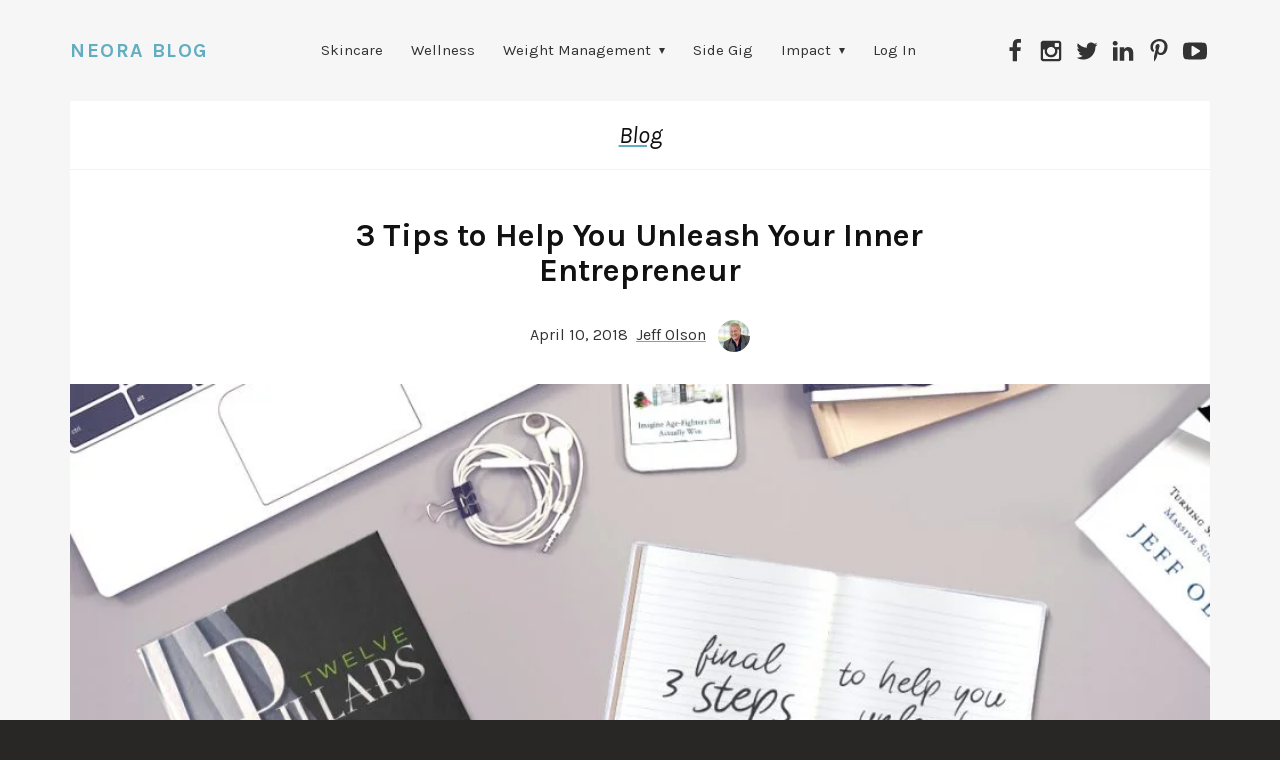

--- FILE ---
content_type: text/html; charset=UTF-8
request_url: https://www.neora.com/blog/personal-growth/thought-leadership/keep-your-goals-on-track/
body_size: 94535
content:
<!DOCTYPE html>
<html dir="ltr" lang="en-US" prefix="og: http://ogp.me/ns# fb: http://ogp.me/ns/fb#">
<head>
<script>var h = document.getElementsByTagName('html')[0];h.classList.add('js');</script>
<meta charset="UTF-8">
<meta http-equiv="x-ua-compatible" content="ie=edge">
<meta name="viewport" content="width=device-width, initial-scale=1">
<link rel="pingback" href="https://www.neora.com/blog/xmlrpc.php">

<title>3 Tips to Help You Unleash Your Inner Entrepreneur | Neora Blog</title>
	<style>img:is([sizes="auto" i], [sizes^="auto," i]) { contain-intrinsic-size: 3000px 1500px }</style>
	
		<!-- All in One SEO 4.8.4.1 - aioseo.com -->
	<meta name="description" content="Start your journey with Neora Founder and CEO Jeff Olson as he shares three tips that will help you unleash your inner entrepreneur." />
	<meta name="robots" content="max-image-preview:large" />
	<meta name="author" content="Jeff Olson"/>
	<meta name="keywords" content="neora,entrepreneur,side gig,thought leadership" />
	<link rel="canonical" href="https://www.neora.com/blog/personal-growth/thought-leadership/keep-your-goals-on-track/" />
	<meta name="generator" content="All in One SEO (AIOSEO) 4.8.4.1" />
		<script type="application/ld+json" class="aioseo-schema">
			{"@context":"https:\/\/schema.org","@graph":[{"@type":"Article","@id":"https:\/\/www.neora.com\/blog\/personal-growth\/thought-leadership\/keep-your-goals-on-track\/#article","name":"3 Tips to Help You Unleash Your Inner Entrepreneur | Neora Blog","headline":"3 Tips to Help You Unleash Your Inner Entrepreneur","author":{"@id":"https:\/\/www.neora.com\/blog\/profile\/jeff-olson\/#author"},"publisher":{"@id":"https:\/\/www.neora.com\/blog\/#organization"},"image":{"@type":"ImageObject","url":"https:\/\/www.neora.com\/blog\/wp-content\/uploads\/2018\/05\/US-EN_JO-Opportunity-Blog_Primary_05.05.jpg","width":1200,"height":600},"datePublished":"2018-04-10T09:00:17-05:00","dateModified":"2023-01-23T15:30:11-06:00","inLanguage":"en-US","commentCount":4,"mainEntityOfPage":{"@id":"https:\/\/www.neora.com\/blog\/personal-growth\/thought-leadership\/keep-your-goals-on-track\/#webpage"},"isPartOf":{"@id":"https:\/\/www.neora.com\/blog\/personal-growth\/thought-leadership\/keep-your-goals-on-track\/#webpage"},"articleSection":"Side Gig, Thought Leadership, neora"},{"@type":"BreadcrumbList","@id":"https:\/\/www.neora.com\/blog\/personal-growth\/thought-leadership\/keep-your-goals-on-track\/#breadcrumblist","itemListElement":[{"@type":"ListItem","@id":"https:\/\/www.neora.com\/blog#listItem","position":1,"name":"Home","item":"https:\/\/www.neora.com\/blog","nextItem":{"@type":"ListItem","@id":"https:\/\/www.neora.com\/blog\/category\/personal-growth\/#listItem","name":"Personal Growth"}},{"@type":"ListItem","@id":"https:\/\/www.neora.com\/blog\/category\/personal-growth\/#listItem","position":2,"name":"Personal Growth","item":"https:\/\/www.neora.com\/blog\/category\/personal-growth\/","nextItem":{"@type":"ListItem","@id":"https:\/\/www.neora.com\/blog\/category\/personal-growth\/thought-leadership\/#listItem","name":"Thought Leadership"},"previousItem":{"@type":"ListItem","@id":"https:\/\/www.neora.com\/blog#listItem","name":"Home"}},{"@type":"ListItem","@id":"https:\/\/www.neora.com\/blog\/category\/personal-growth\/thought-leadership\/#listItem","position":3,"name":"Thought Leadership","item":"https:\/\/www.neora.com\/blog\/category\/personal-growth\/thought-leadership\/","nextItem":{"@type":"ListItem","@id":"https:\/\/www.neora.com\/blog\/personal-growth\/thought-leadership\/keep-your-goals-on-track\/#listItem","name":"3 Tips to Help You Unleash Your Inner Entrepreneur"},"previousItem":{"@type":"ListItem","@id":"https:\/\/www.neora.com\/blog\/category\/personal-growth\/#listItem","name":"Personal Growth"}},{"@type":"ListItem","@id":"https:\/\/www.neora.com\/blog\/personal-growth\/thought-leadership\/keep-your-goals-on-track\/#listItem","position":4,"name":"3 Tips to Help You Unleash Your Inner Entrepreneur","previousItem":{"@type":"ListItem","@id":"https:\/\/www.neora.com\/blog\/category\/personal-growth\/thought-leadership\/#listItem","name":"Thought Leadership"}}]},{"@type":"Organization","@id":"https:\/\/www.neora.com\/blog\/#organization","name":"Neora Blog","description":"Leaders in Skincare, Wellness & Hair care","url":"https:\/\/www.neora.com\/blog\/","telephone":"+1 (855) 463-7486","logo":{"@type":"ImageObject","url":"https:\/\/neorablog.com\/wp-content\/uploads\/2019\/01\/Neora__HZTL_ColorLogo_web-retina.jpg","@id":"https:\/\/www.neora.com\/blog\/personal-growth\/thought-leadership\/keep-your-goals-on-track\/#organizationLogo"},"image":{"@id":"https:\/\/www.neora.com\/blog\/personal-growth\/thought-leadership\/keep-your-goals-on-track\/#organizationLogo"},"sameAs":["https:\/\/www.facebook.com\/NeoraOfficial","https:\/\/twitter.com\/NeoraOfficial","https:\/\/www.instagram.com\/official_neora\/","https:\/\/www.youtube.com\/user\/NeoraOfficial","https:\/\/www.linkedin.com\/company\/officialneora\/"]},{"@type":"Person","@id":"https:\/\/www.neora.com\/blog\/profile\/jeff-olson\/#author","url":"https:\/\/www.neora.com\/blog\/profile\/jeff-olson\/","name":"Jeff Olson","image":{"@type":"ImageObject","@id":"https:\/\/www.neora.com\/blog\/personal-growth\/thought-leadership\/keep-your-goals-on-track\/#authorImage","url":"https:\/\/secure.gravatar.com\/avatar\/735d11b0cac667ea7b67f5e58fa240e7ce113909ae81bdfeaa11259cdce60fef?s=96&d=mm&r=g","width":96,"height":96,"caption":"Jeff Olson"}},{"@type":"WebPage","@id":"https:\/\/www.neora.com\/blog\/personal-growth\/thought-leadership\/keep-your-goals-on-track\/#webpage","url":"https:\/\/www.neora.com\/blog\/personal-growth\/thought-leadership\/keep-your-goals-on-track\/","name":"3 Tips to Help You Unleash Your Inner Entrepreneur | Neora Blog","description":"Start your journey with Neora Founder and CEO Jeff Olson as he shares three tips that will help you unleash your inner entrepreneur.","inLanguage":"en-US","isPartOf":{"@id":"https:\/\/www.neora.com\/blog\/#website"},"breadcrumb":{"@id":"https:\/\/www.neora.com\/blog\/personal-growth\/thought-leadership\/keep-your-goals-on-track\/#breadcrumblist"},"author":{"@id":"https:\/\/www.neora.com\/blog\/profile\/jeff-olson\/#author"},"creator":{"@id":"https:\/\/www.neora.com\/blog\/profile\/jeff-olson\/#author"},"image":{"@type":"ImageObject","url":"https:\/\/www.neora.com\/blog\/wp-content\/uploads\/2018\/05\/US-EN_JO-Opportunity-Blog_Primary_05.05.jpg","@id":"https:\/\/www.neora.com\/blog\/personal-growth\/thought-leadership\/keep-your-goals-on-track\/#mainImage","width":1200,"height":600},"primaryImageOfPage":{"@id":"https:\/\/www.neora.com\/blog\/personal-growth\/thought-leadership\/keep-your-goals-on-track\/#mainImage"},"datePublished":"2018-04-10T09:00:17-05:00","dateModified":"2023-01-23T15:30:11-06:00"},{"@type":"WebSite","@id":"https:\/\/www.neora.com\/blog\/#website","url":"https:\/\/www.neora.com\/blog\/","name":"Neora Blog","description":"Leaders in Skincare, Wellness & Hair care","inLanguage":"en-US","publisher":{"@id":"https:\/\/www.neora.com\/blog\/#organization"}}]}
		</script>
		<!-- All in One SEO -->

<link rel='dns-prefetch' href='//oss.maxcdn.com' />
<link rel='dns-prefetch' href='//fonts.googleapis.com' />
<link rel="alternate" type="application/rss+xml" title="Neora Blog &raquo; Feed" href="https://www.neora.com/blog/feed/" />
<link rel="alternate" type="application/rss+xml" title="Neora Blog &raquo; Comments Feed" href="https://www.neora.com/blog/comments/feed/" />
<link rel="alternate" type="application/rss+xml" title="Neora Blog &raquo; 3 Tips to Help You Unleash Your Inner Entrepreneur Comments Feed" href="https://www.neora.com/blog/personal-growth/thought-leadership/keep-your-goals-on-track/feed/" />
		<!-- This site uses the Google Analytics by ExactMetrics plugin v8.6.2 - Using Analytics tracking - https://www.exactmetrics.com/ -->
							<script src="//www.googletagmanager.com/gtag/js?id=G-MM029GSB3Y"  data-cfasync="false" data-wpfc-render="false" type="text/javascript" async></script>
			<script data-cfasync="false" data-wpfc-render="false" type="text/javascript">
				var em_version = '8.6.2';
				var em_track_user = true;
				var em_no_track_reason = '';
								var ExactMetricsDefaultLocations = {"page_location":"https:\/\/www.neora.com\/blog\/personal-growth\/thought-leadership\/keep-your-goals-on-track\/"};
								if ( typeof ExactMetricsPrivacyGuardFilter === 'function' ) {
					var ExactMetricsLocations = (typeof ExactMetricsExcludeQuery === 'object') ? ExactMetricsPrivacyGuardFilter( ExactMetricsExcludeQuery ) : ExactMetricsPrivacyGuardFilter( ExactMetricsDefaultLocations );
				} else {
					var ExactMetricsLocations = (typeof ExactMetricsExcludeQuery === 'object') ? ExactMetricsExcludeQuery : ExactMetricsDefaultLocations;
				}

								var disableStrs = [
										'ga-disable-G-MM029GSB3Y',
									];

				/* Function to detect opted out users */
				function __gtagTrackerIsOptedOut() {
					for (var index = 0; index < disableStrs.length; index++) {
						if (document.cookie.indexOf(disableStrs[index] + '=true') > -1) {
							return true;
						}
					}

					return false;
				}

				/* Disable tracking if the opt-out cookie exists. */
				if (__gtagTrackerIsOptedOut()) {
					for (var index = 0; index < disableStrs.length; index++) {
						window[disableStrs[index]] = true;
					}
				}

				/* Opt-out function */
				function __gtagTrackerOptout() {
					for (var index = 0; index < disableStrs.length; index++) {
						document.cookie = disableStrs[index] + '=true; expires=Thu, 31 Dec 2099 23:59:59 UTC; path=/';
						window[disableStrs[index]] = true;
					}
				}

				if ('undefined' === typeof gaOptout) {
					function gaOptout() {
						__gtagTrackerOptout();
					}
				}
								window.dataLayer = window.dataLayer || [];

				window.ExactMetricsDualTracker = {
					helpers: {},
					trackers: {},
				};
				if (em_track_user) {
					function __gtagDataLayer() {
						dataLayer.push(arguments);
					}

					function __gtagTracker(type, name, parameters) {
						if (!parameters) {
							parameters = {};
						}

						if (parameters.send_to) {
							__gtagDataLayer.apply(null, arguments);
							return;
						}

						if (type === 'event') {
														parameters.send_to = exactmetrics_frontend.v4_id;
							var hookName = name;
							if (typeof parameters['event_category'] !== 'undefined') {
								hookName = parameters['event_category'] + ':' + name;
							}

							if (typeof ExactMetricsDualTracker.trackers[hookName] !== 'undefined') {
								ExactMetricsDualTracker.trackers[hookName](parameters);
							} else {
								__gtagDataLayer('event', name, parameters);
							}
							
						} else {
							__gtagDataLayer.apply(null, arguments);
						}
					}

					__gtagTracker('js', new Date());
					__gtagTracker('set', {
						'developer_id.dNDMyYj': true,
											});
					if ( ExactMetricsLocations.page_location ) {
						__gtagTracker('set', ExactMetricsLocations);
					}
										__gtagTracker('config', 'G-MM029GSB3Y', {"forceSSL":"true"} );
															window.gtag = __gtagTracker;										(function () {
						/* https://developers.google.com/analytics/devguides/collection/analyticsjs/ */
						/* ga and __gaTracker compatibility shim. */
						var noopfn = function () {
							return null;
						};
						var newtracker = function () {
							return new Tracker();
						};
						var Tracker = function () {
							return null;
						};
						var p = Tracker.prototype;
						p.get = noopfn;
						p.set = noopfn;
						p.send = function () {
							var args = Array.prototype.slice.call(arguments);
							args.unshift('send');
							__gaTracker.apply(null, args);
						};
						var __gaTracker = function () {
							var len = arguments.length;
							if (len === 0) {
								return;
							}
							var f = arguments[len - 1];
							if (typeof f !== 'object' || f === null || typeof f.hitCallback !== 'function') {
								if ('send' === arguments[0]) {
									var hitConverted, hitObject = false, action;
									if ('event' === arguments[1]) {
										if ('undefined' !== typeof arguments[3]) {
											hitObject = {
												'eventAction': arguments[3],
												'eventCategory': arguments[2],
												'eventLabel': arguments[4],
												'value': arguments[5] ? arguments[5] : 1,
											}
										}
									}
									if ('pageview' === arguments[1]) {
										if ('undefined' !== typeof arguments[2]) {
											hitObject = {
												'eventAction': 'page_view',
												'page_path': arguments[2],
											}
										}
									}
									if (typeof arguments[2] === 'object') {
										hitObject = arguments[2];
									}
									if (typeof arguments[5] === 'object') {
										Object.assign(hitObject, arguments[5]);
									}
									if ('undefined' !== typeof arguments[1].hitType) {
										hitObject = arguments[1];
										if ('pageview' === hitObject.hitType) {
											hitObject.eventAction = 'page_view';
										}
									}
									if (hitObject) {
										action = 'timing' === arguments[1].hitType ? 'timing_complete' : hitObject.eventAction;
										hitConverted = mapArgs(hitObject);
										__gtagTracker('event', action, hitConverted);
									}
								}
								return;
							}

							function mapArgs(args) {
								var arg, hit = {};
								var gaMap = {
									'eventCategory': 'event_category',
									'eventAction': 'event_action',
									'eventLabel': 'event_label',
									'eventValue': 'event_value',
									'nonInteraction': 'non_interaction',
									'timingCategory': 'event_category',
									'timingVar': 'name',
									'timingValue': 'value',
									'timingLabel': 'event_label',
									'page': 'page_path',
									'location': 'page_location',
									'title': 'page_title',
									'referrer' : 'page_referrer',
								};
								for (arg in args) {
																		if (!(!args.hasOwnProperty(arg) || !gaMap.hasOwnProperty(arg))) {
										hit[gaMap[arg]] = args[arg];
									} else {
										hit[arg] = args[arg];
									}
								}
								return hit;
							}

							try {
								f.hitCallback();
							} catch (ex) {
							}
						};
						__gaTracker.create = newtracker;
						__gaTracker.getByName = newtracker;
						__gaTracker.getAll = function () {
							return [];
						};
						__gaTracker.remove = noopfn;
						__gaTracker.loaded = true;
						window['__gaTracker'] = __gaTracker;
					})();
									} else {
										console.log("");
					(function () {
						function __gtagTracker() {
							return null;
						}

						window['__gtagTracker'] = __gtagTracker;
						window['gtag'] = __gtagTracker;
					})();
									}
			</script>
				<!-- / Google Analytics by ExactMetrics -->
		<script type="text/javascript">
/* <![CDATA[ */
window._wpemojiSettings = {"baseUrl":"https:\/\/s.w.org\/images\/core\/emoji\/16.0.1\/72x72\/","ext":".png","svgUrl":"https:\/\/s.w.org\/images\/core\/emoji\/16.0.1\/svg\/","svgExt":".svg","source":{"concatemoji":"https:\/\/www.neora.com\/blog\/wp-includes\/js\/wp-emoji-release.min.js?ver=6.8.3"}};
/*! This file is auto-generated */
!function(s,n){var o,i,e;function c(e){try{var t={supportTests:e,timestamp:(new Date).valueOf()};sessionStorage.setItem(o,JSON.stringify(t))}catch(e){}}function p(e,t,n){e.clearRect(0,0,e.canvas.width,e.canvas.height),e.fillText(t,0,0);var t=new Uint32Array(e.getImageData(0,0,e.canvas.width,e.canvas.height).data),a=(e.clearRect(0,0,e.canvas.width,e.canvas.height),e.fillText(n,0,0),new Uint32Array(e.getImageData(0,0,e.canvas.width,e.canvas.height).data));return t.every(function(e,t){return e===a[t]})}function u(e,t){e.clearRect(0,0,e.canvas.width,e.canvas.height),e.fillText(t,0,0);for(var n=e.getImageData(16,16,1,1),a=0;a<n.data.length;a++)if(0!==n.data[a])return!1;return!0}function f(e,t,n,a){switch(t){case"flag":return n(e,"\ud83c\udff3\ufe0f\u200d\u26a7\ufe0f","\ud83c\udff3\ufe0f\u200b\u26a7\ufe0f")?!1:!n(e,"\ud83c\udde8\ud83c\uddf6","\ud83c\udde8\u200b\ud83c\uddf6")&&!n(e,"\ud83c\udff4\udb40\udc67\udb40\udc62\udb40\udc65\udb40\udc6e\udb40\udc67\udb40\udc7f","\ud83c\udff4\u200b\udb40\udc67\u200b\udb40\udc62\u200b\udb40\udc65\u200b\udb40\udc6e\u200b\udb40\udc67\u200b\udb40\udc7f");case"emoji":return!a(e,"\ud83e\udedf")}return!1}function g(e,t,n,a){var r="undefined"!=typeof WorkerGlobalScope&&self instanceof WorkerGlobalScope?new OffscreenCanvas(300,150):s.createElement("canvas"),o=r.getContext("2d",{willReadFrequently:!0}),i=(o.textBaseline="top",o.font="600 32px Arial",{});return e.forEach(function(e){i[e]=t(o,e,n,a)}),i}function t(e){var t=s.createElement("script");t.src=e,t.defer=!0,s.head.appendChild(t)}"undefined"!=typeof Promise&&(o="wpEmojiSettingsSupports",i=["flag","emoji"],n.supports={everything:!0,everythingExceptFlag:!0},e=new Promise(function(e){s.addEventListener("DOMContentLoaded",e,{once:!0})}),new Promise(function(t){var n=function(){try{var e=JSON.parse(sessionStorage.getItem(o));if("object"==typeof e&&"number"==typeof e.timestamp&&(new Date).valueOf()<e.timestamp+604800&&"object"==typeof e.supportTests)return e.supportTests}catch(e){}return null}();if(!n){if("undefined"!=typeof Worker&&"undefined"!=typeof OffscreenCanvas&&"undefined"!=typeof URL&&URL.createObjectURL&&"undefined"!=typeof Blob)try{var e="postMessage("+g.toString()+"("+[JSON.stringify(i),f.toString(),p.toString(),u.toString()].join(",")+"));",a=new Blob([e],{type:"text/javascript"}),r=new Worker(URL.createObjectURL(a),{name:"wpTestEmojiSupports"});return void(r.onmessage=function(e){c(n=e.data),r.terminate(),t(n)})}catch(e){}c(n=g(i,f,p,u))}t(n)}).then(function(e){for(var t in e)n.supports[t]=e[t],n.supports.everything=n.supports.everything&&n.supports[t],"flag"!==t&&(n.supports.everythingExceptFlag=n.supports.everythingExceptFlag&&n.supports[t]);n.supports.everythingExceptFlag=n.supports.everythingExceptFlag&&!n.supports.flag,n.DOMReady=!1,n.readyCallback=function(){n.DOMReady=!0}}).then(function(){return e}).then(function(){var e;n.supports.everything||(n.readyCallback(),(e=n.source||{}).concatemoji?t(e.concatemoji):e.wpemoji&&e.twemoji&&(t(e.twemoji),t(e.wpemoji)))}))}((window,document),window._wpemojiSettings);
/* ]]> */
</script>
<style id='wp-emoji-styles-inline-css' type='text/css'>

	img.wp-smiley, img.emoji {
		display: inline !important;
		border: none !important;
		box-shadow: none !important;
		height: 1em !important;
		width: 1em !important;
		margin: 0 0.07em !important;
		vertical-align: -0.1em !important;
		background: none !important;
		padding: 0 !important;
	}
</style>
<link rel='stylesheet' id='wp-block-library-css' href='https://www.neora.com/blog/wp-includes/css/dist/block-library/style.min.css?ver=6.8.3' type='text/css' media='all' />
<style id='classic-theme-styles-inline-css' type='text/css'>
/*! This file is auto-generated */
.wp-block-button__link{color:#fff;background-color:#32373c;border-radius:9999px;box-shadow:none;text-decoration:none;padding:calc(.667em + 2px) calc(1.333em + 2px);font-size:1.125em}.wp-block-file__button{background:#32373c;color:#fff;text-decoration:none}
</style>
<style id='global-styles-inline-css' type='text/css'>
:root{--wp--preset--aspect-ratio--square: 1;--wp--preset--aspect-ratio--4-3: 4/3;--wp--preset--aspect-ratio--3-4: 3/4;--wp--preset--aspect-ratio--3-2: 3/2;--wp--preset--aspect-ratio--2-3: 2/3;--wp--preset--aspect-ratio--16-9: 16/9;--wp--preset--aspect-ratio--9-16: 9/16;--wp--preset--color--black: #000000;--wp--preset--color--cyan-bluish-gray: #abb8c3;--wp--preset--color--white: #ffffff;--wp--preset--color--pale-pink: #f78da7;--wp--preset--color--vivid-red: #cf2e2e;--wp--preset--color--luminous-vivid-orange: #ff6900;--wp--preset--color--luminous-vivid-amber: #fcb900;--wp--preset--color--light-green-cyan: #7bdcb5;--wp--preset--color--vivid-green-cyan: #00d084;--wp--preset--color--pale-cyan-blue: #8ed1fc;--wp--preset--color--vivid-cyan-blue: #0693e3;--wp--preset--color--vivid-purple: #9b51e0;--wp--preset--gradient--vivid-cyan-blue-to-vivid-purple: linear-gradient(135deg,rgba(6,147,227,1) 0%,rgb(155,81,224) 100%);--wp--preset--gradient--light-green-cyan-to-vivid-green-cyan: linear-gradient(135deg,rgb(122,220,180) 0%,rgb(0,208,130) 100%);--wp--preset--gradient--luminous-vivid-amber-to-luminous-vivid-orange: linear-gradient(135deg,rgba(252,185,0,1) 0%,rgba(255,105,0,1) 100%);--wp--preset--gradient--luminous-vivid-orange-to-vivid-red: linear-gradient(135deg,rgba(255,105,0,1) 0%,rgb(207,46,46) 100%);--wp--preset--gradient--very-light-gray-to-cyan-bluish-gray: linear-gradient(135deg,rgb(238,238,238) 0%,rgb(169,184,195) 100%);--wp--preset--gradient--cool-to-warm-spectrum: linear-gradient(135deg,rgb(74,234,220) 0%,rgb(151,120,209) 20%,rgb(207,42,186) 40%,rgb(238,44,130) 60%,rgb(251,105,98) 80%,rgb(254,248,76) 100%);--wp--preset--gradient--blush-light-purple: linear-gradient(135deg,rgb(255,206,236) 0%,rgb(152,150,240) 100%);--wp--preset--gradient--blush-bordeaux: linear-gradient(135deg,rgb(254,205,165) 0%,rgb(254,45,45) 50%,rgb(107,0,62) 100%);--wp--preset--gradient--luminous-dusk: linear-gradient(135deg,rgb(255,203,112) 0%,rgb(199,81,192) 50%,rgb(65,88,208) 100%);--wp--preset--gradient--pale-ocean: linear-gradient(135deg,rgb(255,245,203) 0%,rgb(182,227,212) 50%,rgb(51,167,181) 100%);--wp--preset--gradient--electric-grass: linear-gradient(135deg,rgb(202,248,128) 0%,rgb(113,206,126) 100%);--wp--preset--gradient--midnight: linear-gradient(135deg,rgb(2,3,129) 0%,rgb(40,116,252) 100%);--wp--preset--font-size--small: 13px;--wp--preset--font-size--medium: 20px;--wp--preset--font-size--large: 36px;--wp--preset--font-size--x-large: 42px;--wp--preset--spacing--20: 0.44rem;--wp--preset--spacing--30: 0.67rem;--wp--preset--spacing--40: 1rem;--wp--preset--spacing--50: 1.5rem;--wp--preset--spacing--60: 2.25rem;--wp--preset--spacing--70: 3.38rem;--wp--preset--spacing--80: 5.06rem;--wp--preset--shadow--natural: 6px 6px 9px rgba(0, 0, 0, 0.2);--wp--preset--shadow--deep: 12px 12px 50px rgba(0, 0, 0, 0.4);--wp--preset--shadow--sharp: 6px 6px 0px rgba(0, 0, 0, 0.2);--wp--preset--shadow--outlined: 6px 6px 0px -3px rgba(255, 255, 255, 1), 6px 6px rgba(0, 0, 0, 1);--wp--preset--shadow--crisp: 6px 6px 0px rgba(0, 0, 0, 1);}:where(.is-layout-flex){gap: 0.5em;}:where(.is-layout-grid){gap: 0.5em;}body .is-layout-flex{display: flex;}.is-layout-flex{flex-wrap: wrap;align-items: center;}.is-layout-flex > :is(*, div){margin: 0;}body .is-layout-grid{display: grid;}.is-layout-grid > :is(*, div){margin: 0;}:where(.wp-block-columns.is-layout-flex){gap: 2em;}:where(.wp-block-columns.is-layout-grid){gap: 2em;}:where(.wp-block-post-template.is-layout-flex){gap: 1.25em;}:where(.wp-block-post-template.is-layout-grid){gap: 1.25em;}.has-black-color{color: var(--wp--preset--color--black) !important;}.has-cyan-bluish-gray-color{color: var(--wp--preset--color--cyan-bluish-gray) !important;}.has-white-color{color: var(--wp--preset--color--white) !important;}.has-pale-pink-color{color: var(--wp--preset--color--pale-pink) !important;}.has-vivid-red-color{color: var(--wp--preset--color--vivid-red) !important;}.has-luminous-vivid-orange-color{color: var(--wp--preset--color--luminous-vivid-orange) !important;}.has-luminous-vivid-amber-color{color: var(--wp--preset--color--luminous-vivid-amber) !important;}.has-light-green-cyan-color{color: var(--wp--preset--color--light-green-cyan) !important;}.has-vivid-green-cyan-color{color: var(--wp--preset--color--vivid-green-cyan) !important;}.has-pale-cyan-blue-color{color: var(--wp--preset--color--pale-cyan-blue) !important;}.has-vivid-cyan-blue-color{color: var(--wp--preset--color--vivid-cyan-blue) !important;}.has-vivid-purple-color{color: var(--wp--preset--color--vivid-purple) !important;}.has-black-background-color{background-color: var(--wp--preset--color--black) !important;}.has-cyan-bluish-gray-background-color{background-color: var(--wp--preset--color--cyan-bluish-gray) !important;}.has-white-background-color{background-color: var(--wp--preset--color--white) !important;}.has-pale-pink-background-color{background-color: var(--wp--preset--color--pale-pink) !important;}.has-vivid-red-background-color{background-color: var(--wp--preset--color--vivid-red) !important;}.has-luminous-vivid-orange-background-color{background-color: var(--wp--preset--color--luminous-vivid-orange) !important;}.has-luminous-vivid-amber-background-color{background-color: var(--wp--preset--color--luminous-vivid-amber) !important;}.has-light-green-cyan-background-color{background-color: var(--wp--preset--color--light-green-cyan) !important;}.has-vivid-green-cyan-background-color{background-color: var(--wp--preset--color--vivid-green-cyan) !important;}.has-pale-cyan-blue-background-color{background-color: var(--wp--preset--color--pale-cyan-blue) !important;}.has-vivid-cyan-blue-background-color{background-color: var(--wp--preset--color--vivid-cyan-blue) !important;}.has-vivid-purple-background-color{background-color: var(--wp--preset--color--vivid-purple) !important;}.has-black-border-color{border-color: var(--wp--preset--color--black) !important;}.has-cyan-bluish-gray-border-color{border-color: var(--wp--preset--color--cyan-bluish-gray) !important;}.has-white-border-color{border-color: var(--wp--preset--color--white) !important;}.has-pale-pink-border-color{border-color: var(--wp--preset--color--pale-pink) !important;}.has-vivid-red-border-color{border-color: var(--wp--preset--color--vivid-red) !important;}.has-luminous-vivid-orange-border-color{border-color: var(--wp--preset--color--luminous-vivid-orange) !important;}.has-luminous-vivid-amber-border-color{border-color: var(--wp--preset--color--luminous-vivid-amber) !important;}.has-light-green-cyan-border-color{border-color: var(--wp--preset--color--light-green-cyan) !important;}.has-vivid-green-cyan-border-color{border-color: var(--wp--preset--color--vivid-green-cyan) !important;}.has-pale-cyan-blue-border-color{border-color: var(--wp--preset--color--pale-cyan-blue) !important;}.has-vivid-cyan-blue-border-color{border-color: var(--wp--preset--color--vivid-cyan-blue) !important;}.has-vivid-purple-border-color{border-color: var(--wp--preset--color--vivid-purple) !important;}.has-vivid-cyan-blue-to-vivid-purple-gradient-background{background: var(--wp--preset--gradient--vivid-cyan-blue-to-vivid-purple) !important;}.has-light-green-cyan-to-vivid-green-cyan-gradient-background{background: var(--wp--preset--gradient--light-green-cyan-to-vivid-green-cyan) !important;}.has-luminous-vivid-amber-to-luminous-vivid-orange-gradient-background{background: var(--wp--preset--gradient--luminous-vivid-amber-to-luminous-vivid-orange) !important;}.has-luminous-vivid-orange-to-vivid-red-gradient-background{background: var(--wp--preset--gradient--luminous-vivid-orange-to-vivid-red) !important;}.has-very-light-gray-to-cyan-bluish-gray-gradient-background{background: var(--wp--preset--gradient--very-light-gray-to-cyan-bluish-gray) !important;}.has-cool-to-warm-spectrum-gradient-background{background: var(--wp--preset--gradient--cool-to-warm-spectrum) !important;}.has-blush-light-purple-gradient-background{background: var(--wp--preset--gradient--blush-light-purple) !important;}.has-blush-bordeaux-gradient-background{background: var(--wp--preset--gradient--blush-bordeaux) !important;}.has-luminous-dusk-gradient-background{background: var(--wp--preset--gradient--luminous-dusk) !important;}.has-pale-ocean-gradient-background{background: var(--wp--preset--gradient--pale-ocean) !important;}.has-electric-grass-gradient-background{background: var(--wp--preset--gradient--electric-grass) !important;}.has-midnight-gradient-background{background: var(--wp--preset--gradient--midnight) !important;}.has-small-font-size{font-size: var(--wp--preset--font-size--small) !important;}.has-medium-font-size{font-size: var(--wp--preset--font-size--medium) !important;}.has-large-font-size{font-size: var(--wp--preset--font-size--large) !important;}.has-x-large-font-size{font-size: var(--wp--preset--font-size--x-large) !important;}
:where(.wp-block-post-template.is-layout-flex){gap: 1.25em;}:where(.wp-block-post-template.is-layout-grid){gap: 1.25em;}
:where(.wp-block-columns.is-layout-flex){gap: 2em;}:where(.wp-block-columns.is-layout-grid){gap: 2em;}
:root :where(.wp-block-pullquote){font-size: 1.5em;line-height: 1.6;}
</style>
<link rel='stylesheet' id='recipes-child-css' href='https://www.neora.com/blog/wp-content/themes/recipes/style.css?ver=6.8.3' type='text/css' media='all' />
<link rel='stylesheet' id='recipes-style-css' href='https://www.neora.com/blog/wp-content/themes/recipes-child/style.css?ver=5.3.0' type='text/css' media='screen' />
<style id='recipes-style-inline-css' type='text/css'>
 body {font-family:"Karla",Arial,sans-serif;} .rcps-hero-overlay {color:#f8f8f8;} .rcps-icon-on-hero {fill:#f8f8f8;} .rcps-single-favorite .simplefavorite-button:after {content:"Add to favorites";} .rcps-single-favorite .simplefavorite-button.active:after {content:"In your favorites";} a {color:#62aec1;} .rcps-title-header h1 a, .rcps-title-header a.rcps-h1, .rcps-nav-main-ul > li > a[aria-current="page"], .rcps-author-top a {text-decoration-color:#62aec1;} .rcps-icon-heart-favorited, .rcps-input-checkbox:checked + label .rcps-icon {fill:#ff5459;} .rcps-tabs-nav-active a {border-bottom-color:#62aec1;} .rcps-hero-overlay {background:#292726;background:rgba(41, 39, 38, 0.9);} .rcps-rating-stars .rcps-icon {fill:#fec343;} .rcps-item-tax a, .rcps-item-tax span {background-color:#e6ebed;} 
</style>
<link rel='stylesheet' id='print-style-css' href='https://www.neora.com/blog/wp-content/themes/recipes/print.css?ver=5.3.0' type='text/css' media='print' />
<link rel='stylesheet' id='google-webfonts-css' href='//fonts.googleapis.com/css?family=Karla%3A400%2C400i%2C700%2C700i&#038;display=swap&#038;ver=5.3.0' type='text/css' media='screen' />
<style id='akismet-widget-style-inline-css' type='text/css'>

			.a-stats {
				--akismet-color-mid-green: #357b49;
				--akismet-color-white: #fff;
				--akismet-color-light-grey: #f6f7f7;

				max-width: 350px;
				width: auto;
			}

			.a-stats * {
				all: unset;
				box-sizing: border-box;
			}

			.a-stats strong {
				font-weight: 600;
			}

			.a-stats a.a-stats__link,
			.a-stats a.a-stats__link:visited,
			.a-stats a.a-stats__link:active {
				background: var(--akismet-color-mid-green);
				border: none;
				box-shadow: none;
				border-radius: 8px;
				color: var(--akismet-color-white);
				cursor: pointer;
				display: block;
				font-family: -apple-system, BlinkMacSystemFont, 'Segoe UI', 'Roboto', 'Oxygen-Sans', 'Ubuntu', 'Cantarell', 'Helvetica Neue', sans-serif;
				font-weight: 500;
				padding: 12px;
				text-align: center;
				text-decoration: none;
				transition: all 0.2s ease;
			}

			/* Extra specificity to deal with TwentyTwentyOne focus style */
			.widget .a-stats a.a-stats__link:focus {
				background: var(--akismet-color-mid-green);
				color: var(--akismet-color-white);
				text-decoration: none;
			}

			.a-stats a.a-stats__link:hover {
				filter: brightness(110%);
				box-shadow: 0 4px 12px rgba(0, 0, 0, 0.06), 0 0 2px rgba(0, 0, 0, 0.16);
			}

			.a-stats .count {
				color: var(--akismet-color-white);
				display: block;
				font-size: 1.5em;
				line-height: 1.4;
				padding: 0 13px;
				white-space: nowrap;
			}
		
</style>
<script type="text/javascript" src="https://www.neora.com/blog/wp-content/plugins/google-analytics-dashboard-for-wp/assets/js/frontend-gtag.min.js?ver=8.6.2" id="exactmetrics-frontend-script-js" async="async" data-wp-strategy="async"></script>
<script data-cfasync="false" data-wpfc-render="false" type="text/javascript" id='exactmetrics-frontend-script-js-extra'>/* <![CDATA[ */
var exactmetrics_frontend = {"js_events_tracking":"true","download_extensions":"zip,mp3,mpeg,pdf,docx,pptx,xlsx,rar","inbound_paths":"[{\"path\":\"\\\/go\\\/\",\"label\":\"affiliate\"},{\"path\":\"\\\/recommend\\\/\",\"label\":\"affiliate\"}]","home_url":"https:\/\/www.neora.com\/blog","hash_tracking":"false","v4_id":"G-MM029GSB3Y"};/* ]]> */
</script>
<script type="text/javascript" src="https://www.neora.com/blog/wp-content/themes/recipes/js/svg4everybody.min.js?ver=2.1.9" id="svg4everybody-js"></script>
<script type="text/javascript" id="svg4everybody-js-after">
/* <![CDATA[ */
svg4everybody();
/* ]]> */
</script>
<!--[if lt IE 10]>
<script type="text/javascript" src="//oss.maxcdn.com/html5shiv/3.7.3/html5shiv.min.js?ver=3.7.3" id="html5shiv-js"></script>
<![endif]-->
<!--[if lt IE 10]>
<script type="text/javascript" src="//oss.maxcdn.com/respond/1.4.2/respond.min.js?ver=1.4.2" id="respond-js"></script>
<![endif]-->
<link rel="https://api.w.org/" href="https://www.neora.com/blog/wp-json/" /><link rel="alternate" title="JSON" type="application/json" href="https://www.neora.com/blog/wp-json/wp/v2/posts/11006" /><link rel="EditURI" type="application/rsd+xml" title="RSD" href="https://www.neora.com/blog/xmlrpc.php?rsd" />
<meta name="generator" content="WordPress 6.8.3" />
<link rel='shortlink' href='https://www.neora.com/blog/?p=11006' />
<link rel="alternate" title="oEmbed (JSON)" type="application/json+oembed" href="https://www.neora.com/blog/wp-json/oembed/1.0/embed?url=https%3A%2F%2Fwww.neora.com%2Fblog%2Fpersonal-growth%2Fthought-leadership%2Fkeep-your-goals-on-track%2F" />
<link rel="alternate" title="oEmbed (XML)" type="text/xml+oembed" href="https://www.neora.com/blog/wp-json/oembed/1.0/embed?url=https%3A%2F%2Fwww.neora.com%2Fblog%2Fpersonal-growth%2Fthought-leadership%2Fkeep-your-goals-on-track%2F&#038;format=xml" />
<script type="text/javascript">var ajaxurl = "https://www.neora.com/blog/wp-admin/admin-ajax.php";</script><meta name="generator" content="Elementor 3.30.2; features: additional_custom_breakpoints; settings: css_print_method-external, google_font-enabled, font_display-auto">
			<style>
				.e-con.e-parent:nth-of-type(n+4):not(.e-lazyloaded):not(.e-no-lazyload),
				.e-con.e-parent:nth-of-type(n+4):not(.e-lazyloaded):not(.e-no-lazyload) * {
					background-image: none !important;
				}
				@media screen and (max-height: 1024px) {
					.e-con.e-parent:nth-of-type(n+3):not(.e-lazyloaded):not(.e-no-lazyload),
					.e-con.e-parent:nth-of-type(n+3):not(.e-lazyloaded):not(.e-no-lazyload) * {
						background-image: none !important;
					}
				}
				@media screen and (max-height: 640px) {
					.e-con.e-parent:nth-of-type(n+2):not(.e-lazyloaded):not(.e-no-lazyload),
					.e-con.e-parent:nth-of-type(n+2):not(.e-lazyloaded):not(.e-no-lazyload) * {
						background-image: none !important;
					}
				}
			</style>
			<style type="text/css" id="custom-background-css">
body.custom-background { background-color: #f5f5f5; background-image: url("https://neorablog.com/wp-content/uploads/2021/12/neorablog-background.jpeg"); background-position: center top; background-size: auto; background-repeat: no-repeat; background-attachment: scroll; }
</style>
	<link rel="icon" href="https://www.neora.com/blog/wp-content/uploads/2022/01/cropped-Neora-300x300-1-32x32.png" sizes="32x32" />
<link rel="icon" href="https://www.neora.com/blog/wp-content/uploads/2022/01/cropped-Neora-300x300-1-192x192.png" sizes="192x192" />
<link rel="apple-touch-icon" href="https://www.neora.com/blog/wp-content/uploads/2022/01/cropped-Neora-300x300-1-180x180.png" />
<meta name="msapplication-TileImage" content="https://www.neora.com/blog/wp-content/uploads/2022/01/cropped-Neora-300x300-1-270x270.png" />
		<style type="text/css" id="wp-custom-css">
			.rcps-hero-image,
.rcps-hero-img {
   height: auto;
}

.searchform {
  border-style: solid;
  border-width: .5px;
	padding-top: 2px;
	padding-bottom: 2px;
	margin-top: 20px;
}
		</style>
		<script type="application/ld+json"> {
	"@context": "http://schema.org",
	"@type": "Organization",
"name": "Neora Blog",
	"url": "https://neorablog.com",
    "logo": "https://neorablog.com/wp-content/uploads/2019/01/Neora__HZTL_ColorLogo-web.png",
	"sameAs": [
	    "https://www.linkedin.com/company/neoraofficial1/",
	    "https://www.facebook.com/NeoraOfficial",
	    "https://twitter.com/NeoraOfficial",
	    "https://www.youtube.com/c/NeoraOfficial"	    
	  ],
	
	"address": {
	"@type": "PostalAddress",
	"addressLocality": "Addison, TX",
"postalCode": "75001-5841",
	"streetAddress": "4006 Belt Line Rd Suite 100"
	},
	"openingHours": "Mo-Fr 08:00-20:00 cst",
	"employee":
    {
    "@type": "Person",
    "name": "Jeff Olson",
    "image": "https://www.neora.com/-/media/Home/Who-We-Are/Leadership/bio-jeff-olson.ashx?h=218&la=en&w=277",
    "jobTitle": "Founder & Chief Executive Officer",
     "gender": "male",
     "url": "https://www.neora.com/us/en/who-we-are/leadership/jeff-olson",
	    "sameAs" : [ "https://www.linkedin.com/in/jeffolson3/",        "https://www.bloomberg.com/research/stocks/private/person.asp?personId=257430895&privcapId=223778261&previousCapId=223778261&previousTitle=Nerium%20International,%20LLC",        
 "https://twitter.com/JeffOlson_",
 "https://www.facebook.com/JeffOlsonFan/",
 "http://slightedge.org",
 "https://www.amazon.com/Jeff-Olson/e/B00GHXYY2Y%3Fref=dbs_a_mng_rwt_scns_share"
      ]
     },       
	"telephone": "+1 (855) 463-7486",
"parentOrganization":[
{
 "@type": "Organization",
 "name": "Neora, LLC",
 	 "url": "https://www.neora.com/us/en/" 
}
],
"description": "Neora's Official blog, you'll find announcements about our anti-aging skincare and wellness products, as well as our business opportunity. Neora offers exclusive age-defying skincare, wellness and anti-aging products with patented ingredients to help people look and feel their best. Validated by years of scientific research, our product line incorporates exclusive ingredients designed and proven to deliver visible results."
}
</script>

<script>
window['_fs_debug'] = false;
window['_fs_host'] = 'fullstory.com';
window['_fs_script'] = 'edge.fullstory.com/s/fs.js';
window['_fs_org'] = '4781X';
window['_fs_namespace'] = 'FS';
(function(m,n,e,t,l,o,g,y){
if (e in m) {if(m.console && m.console.log) { m.console.log('FullStory namespace conflict. Please set window["_fs_namespace"].');} return;}
g=m[e]=function(a,b,s){g.q?g.q.push([a,b,s]):g._api(a,b,s);};g.q=[];
o=n.createElement(t);o.async=1;o.crossOrigin='anonymous';o.src='https://'+_fs_script;
y=n.getElementsByTagName(t)[0];y.parentNode.insertBefore(o,y);
g.identify=function(i,v,s){g(l,{uid:i},s);if(v)g(l,v,s)};g.setUserVars=function(v,s){g(l,v,s)};g.event=function(i,v,s){g('event',{n:i,p:v},s)};
g.anonymize=function(){g.identify(!!0)};
g.shutdown=function(){g("rec",!1)};g.restart=function(){g("rec",!0)};
g.log = function(a,b){g("log",[a,b])};
g.consent=function(a){g("consent",!arguments.length||a)};
g.identifyAccount=function(i,v){o='account';v=v||{};v.acctId=i;g(o,v)};
g.clearUserCookie=function(){};
g.setVars=function(n, p){g('setVars',[n,p]);};
g._w={};y='XMLHttpRequest';g._w[y]=m[y];y='fetch';g._w[y]=m[y];
if(m[y])m[y]=function(){return g._w[y].apply(this,arguments)};
g._v="1.3.0";
})(window,document,window['_fs_namespace'],'script','user');
</script>

<!-- Meta Pixel Code -->
<script>
!function(f,b,e,v,n,t,s)
{if(f.fbq)return;n=f.fbq=function(){n.callMethod?
n.callMethod.apply(n,arguments):n.queue.push(arguments)};
if(!f._fbq)f._fbq=n;n.push=n;n.loaded=!0;n.version='2.0';
n.queue=[];t=b.createElement(e);t.async=!0;
t.src=v;s=b.getElementsByTagName(e)[0];
s.parentNode.insertBefore(t,s)}(window, document,'script',
'https://connect.facebook.net/en_US/fbevents.js');
fbq('init', '752364425684654');
fbq('track', 'PageView');
</script>
<noscript><img height="1" width="1" style="display:none"
src="https://www.facebook.com/tr?id=752364425684654&ev=PageView&noscript=1"
/></noscript>
<!-- End Meta Pixel Code -->

<!-- START - Open Graph and Twitter Card Tags 3.3.5 -->
 <!-- Facebook Open Graph -->
  <meta property="og:locale" content="en_US"/>
  <meta property="og:site_name" content="Neora Blog"/>
  <meta property="og:title" content="3 Tips to Help You Unleash Your Inner Entrepreneur"/>
  <meta property="og:url" content="https://www.neora.com/blog/personal-growth/thought-leadership/keep-your-goals-on-track/"/>
  <meta property="og:type" content="article"/>
  <meta property="og:description" content="Jeff Olson, Founder and CEO of Neora™, is a dynamic and visionary leader who has served in many executive roles across different business channels and companies. He is also a best-selling author and speaker.



Do the Thing...
Neora has been blessed. In our short time of operating, we&#039;ve reached unp"/>
  <meta property="og:image" content="https://www.neora.com/blog/wp-content/uploads/2018/05/US-EN_JO-Opportunity-Blog_Primary_05.05.jpg"/>
  <meta property="og:image:url" content="https://www.neora.com/blog/wp-content/uploads/2018/05/US-EN_JO-Opportunity-Blog_Primary_05.05.jpg"/>
  <meta property="og:image:secure_url" content="https://www.neora.com/blog/wp-content/uploads/2018/05/US-EN_JO-Opportunity-Blog_Primary_05.05.jpg"/>
  <meta property="article:section" content="Side Gig"/>
  <meta property="article:section" content="Thought Leadership"/>
  <meta property="article:publisher" content="https://www.facebook.com/NeriumIntl/"/>
  <meta property="fb:app_id" content="966242223397117"/>
 <!-- Google+ / Schema.org -->
  <meta itemprop="name" content="3 Tips to Help You Unleash Your Inner Entrepreneur"/>
  <meta itemprop="headline" content="3 Tips to Help You Unleash Your Inner Entrepreneur"/>
  <meta itemprop="description" content="Jeff Olson, Founder and CEO of Neora™, is a dynamic and visionary leader who has served in many executive roles across different business channels and companies. He is also a best-selling author and speaker.



Do the Thing...
Neora has been blessed. In our short time of operating, we&#039;ve reached unp"/>
  <meta itemprop="image" content="https://www.neora.com/blog/wp-content/uploads/2018/05/US-EN_JO-Opportunity-Blog_Primary_05.05.jpg"/>
  <meta itemprop="datePublished" content="2018-04-10"/>
  <meta itemprop="dateModified" content="2023-01-23T15:30:11-06:00" />
  <meta itemprop="author" content="Jeff Olson"/>
  <!--<meta itemprop="publisher" content="Neora Blog"/>--> <!-- To solve: The attribute publisher.itemtype has an invalid value -->
 <!-- Twitter Cards -->
  <meta name="twitter:title" content="3 Tips to Help You Unleash Your Inner Entrepreneur"/>
  <meta name="twitter:url" content="https://www.neora.com/blog/personal-growth/thought-leadership/keep-your-goals-on-track/"/>
  <meta name="twitter:description" content="Jeff Olson, Founder and CEO of Neora™, is a dynamic and visionary leader who has served in many executive roles across different business channels and companies. He is also a best-selling author and speaker.



Do the Thing...
Neora has been blessed. In our short time of operating, we&#039;ve reached unp"/>
  <meta name="twitter:image" content="https://www.neora.com/blog/wp-content/uploads/2018/05/US-EN_JO-Opportunity-Blog_Primary_05.05.jpg"/>
  <meta name="twitter:card" content="summary_large_image"/>
  <meta name="twitter:site" content="@neriumintl"/>
 <!-- SEO -->
 <!-- Misc. tags -->
 <!-- is_singular -->
<!-- END - Open Graph and Twitter Card Tags 3.3.5 -->
	
</head>

<body class="wp-singular post-template-default single single-post postid-11006 single-format-standard custom-background wp-theme-recipes wp-child-theme-recipes-child rcps-theme-light not-logged-in elementor-default elementor-kit-15046">
	
	<div class="rcps-wrap">
		
		<header class="rcps-header">
			<div class="rcps-inner">
				<div class="rcps-header-branding">
					<a href="https://www.neora.com/blog/" class="rcps-logo">
													<span class="rcps-logo-text">Neora Blog</span>
											</a>
				</div><!-- .rcps-header-branding -->

									<nav class="rcps-nav-main" role="navigation">
						<button type="button" class="rcps-nav-toggle" aria-expanded="false"><span class="screen-reader-text">Menu</span><svg class="rcps-icon"><use xlink:href="https://www.neora.com/blog/wp-content/themes/recipes/images/icons.svg#icon-menu"/></svg></button>

						<ul id="menu-desktop" class="rcps-nav-main-ul no-js"><li id="menu-item-15690" class="menu-item menu-item-type-taxonomy menu-item-object-category menu-item-15690"><a href="https://www.neora.com/blog/category/skincare/">Skincare</a></li><li id="menu-item-15508" class="menu-item menu-item-type-taxonomy menu-item-object-category menu-item-15508"><a href="https://www.neora.com/blog/category/wellness/">Wellness</a></li><li id="menu-item-15691" class="menu-item menu-item-type-taxonomy menu-item-object-category menu-item-has-children menu-item-15691"><a href="https://www.neora.com/blog/category/weight-management/">Weight Management</a><ul class="sub-menu"><li id="menu-item-15738" class="menu-item menu-item-type-taxonomy menu-item-object-category menu-item-15738"><a href="https://www.neora.com/blog/category/neora-product/">Product</a></li><li id="menu-item-15507" class="menu-item menu-item-type-post_type_archive menu-item-object-recipe menu-item-15507"><a href="https://www.neora.com/blog/recipes/">Recipes</a></li><li id="menu-item-15509" class="menu-item menu-item-type-taxonomy menu-item-object-category menu-item-15509"><a href="https://www.neora.com/blog/category/movement/">Movement</a></li><li id="menu-item-15510" class="menu-item menu-item-type-post_type menu-item-object-page menu-item-15510"><a href="https://www.neora.com/blog/motivation/">Motivation</a></li></ul></li><li id="menu-item-15692" class="menu-item menu-item-type-taxonomy menu-item-object-category current-post-ancestor current-menu-parent current-post-parent menu-item-15692"><a href="https://www.neora.com/blog/category/side-gig/">Side Gig</a></li><li id="menu-item-15755" class="menu-item menu-item-type-custom menu-item-object-custom menu-item-has-children menu-item-15755"><a href="#">Impact</a><ul class="sub-menu"><li id="menu-item-15651" class="menu-item menu-item-type-taxonomy menu-item-object-category current-post-ancestor menu-item-15651"><a href="https://www.neora.com/blog/category/personal-growth/">Personal Growth</a></li><li id="menu-item-15693" class="menu-item menu-item-type-taxonomy menu-item-object-category menu-item-15693"><a href="https://www.neora.com/blog/category/community/">Community</a></li><li id="menu-item-15756" class="menu-item menu-item-type-taxonomy menu-item-object-category menu-item-15756"><a href="https://www.neora.com/blog/category/culture/">Culture</a></li></ul></li><li><a href="https://www.neora.com/blog/wp-login.php?redirect_to=%2Fblog%2Fpersonal-growth%2Fthought-leadership%2Fkeep-your-goals-on-track%2F">Log In</a></li></ul>					</nav>
				
									<nav class="rcps-header-social"><ul id="menu-header-social" class="rcps-list-social rcps-list-social-header rcps-m0"><li id="menu-item-15381" class="menu-item menu-item-type-custom menu-item-object-custom menu-item-15381"><a href="https://www.facebook.com/NeoraOfficial/"><svg class="rcps-icon rcps-icon-facebook"><use xlink:href="https://www.neora.com/blog/wp-content/themes/recipes/images/icons.svg#icon-facebook"/></svg><span class="screen-reader-text">Facebook</span></a></li><li id="menu-item-15384" class="menu-item menu-item-type-custom menu-item-object-custom menu-item-15384"><a href="https://www.instagram.com/official_neora/"><svg class="rcps-icon rcps-icon-instagram"><use xlink:href="https://www.neora.com/blog/wp-content/themes/recipes/images/icons.svg#icon-instagram"/></svg><span class="screen-reader-text">Instagram</span></a></li><li id="menu-item-15380" class="menu-item menu-item-type-custom menu-item-object-custom menu-item-15380"><a href="https://twitter.com/neoraofficial/"><svg class="rcps-icon rcps-icon-twitter"><use xlink:href="https://www.neora.com/blog/wp-content/themes/recipes/images/icons.svg#icon-twitter"/></svg><span class="screen-reader-text">Twitter</span></a></li><li id="menu-item-15382" class="menu-item menu-item-type-custom menu-item-object-custom menu-item-15382"><a href="https://www.linkedin.com/company/officialneora"><svg class="rcps-icon rcps-icon-linkedin"><use xlink:href="https://www.neora.com/blog/wp-content/themes/recipes/images/icons.svg#icon-linkedin"/></svg><span class="screen-reader-text">LinkedIn</span></a></li><li id="menu-item-15648" class="menu-item menu-item-type-custom menu-item-object-custom menu-item-15648"><a href="http://www.pinterest.com/NeoraOfficial/"><svg class="rcps-icon rcps-icon-pinterest"><use xlink:href="https://www.neora.com/blog/wp-content/themes/recipes/images/icons.svg#icon-pinterest"/></svg><span class="screen-reader-text">Pinterest</span></a></li><li id="menu-item-15383" class="menu-item menu-item-type-custom menu-item-object-custom menu-item-15383"><a href="https://www.youtube.com/c/neoraofficial"><svg class="rcps-icon rcps-icon-youtube"><use xlink:href="https://www.neora.com/blog/wp-content/themes/recipes/images/icons.svg#icon-youtube"/></svg><span class="screen-reader-text">YouTube</span></a></li></ul></nav>							</div><!-- .rcps-inner -->
		</header>
	</div><!-- .rcps-wrap -->

	<div class="rcps-wrap rcps-wrap-background">

<div class="rcps-title-header rcps-text-center">
	<a href="https://www.neora.com/blog/blog/" class="rcps-h1">Blog</a>
</div>

		<div class="post-11006 post type-post status-publish format-standard has-post-thumbnail hentry category-side-gig category-thought-leadership tag-neora">
		<div class="rcps-section-content">
			<div class="rcps-inner">
				<div class="rcps-single-content">
					<h1 class="rcps-post-title">3 Tips to Help You Unleash Your Inner Entrepreneur</h1>

											
<div class="rcps-author-top">
	April 10, 2018&nbsp; <a href="https://www.neora.com/blog/profile/jeff-olson/">Jeff Olson</a>
	<img src="https://www.neora.com/blog/wp-content/uploads/2022/01/SFH_HeadShots_Jeff_O_500x500-64x64.jpeg" alt="Avatar" width="32" height="32" class="rcps-img-circle rcps-img-inline rcps-img-inline-right" loading="eager"></div>
					
											<figure class="wp-block-image alignfull size-large">
							<img fetchpriority="high" width="1000" height="500" src="https://www.neora.com/blog/wp-content/uploads/2018/05/US-EN_JO-Opportunity-Blog_Primary_05.05.jpg" class="attachment-img-1140 size-img-1140 wp-post-image" alt="3 Tips to Help You Unleash Your Inner Entrepreneur" loading="eager" decoding="async" srcset="https://www.neora.com/blog/wp-content/uploads/2018/05/US-EN_JO-Opportunity-Blog_Primary_05.05.jpg 1200w, https://www.neora.com/blog/wp-content/uploads/2018/05/US-EN_JO-Opportunity-Blog_Primary_05.05-768x384.jpg 768w, https://www.neora.com/blog/wp-content/uploads/2018/05/US-EN_JO-Opportunity-Blog_Primary_05.05-600x300.jpg 600w, https://www.neora.com/blog/wp-content/uploads/2018/05/US-EN_JO-Opportunity-Blog_Primary_05.05-100x50.jpg 100w, https://www.neora.com/blog/wp-content/uploads/2018/05/US-EN_JO-Opportunity-Blog_Primary_05.05-1000x500.jpg 1000w, https://www.neora.com/blog/wp-content/uploads/2018/05/US-EN_JO-Opportunity-Blog_Primary_05.05-500x250.jpg 500w" sizes="(max-width: 1000px) 100vw, 1000px" />						</figure>
					
					<h6>Jeff Olson, Founder and CEO of Neora™, is a dynamic and visionary leader who has served in many executive roles across different business channels and companies. He is also a best-selling author and speaker.</h6>
<hr />
<h3><strong>Do the Thing&#8230;</strong></h3>
<p>Neora has been blessed. In our short time of operating, we&#8217;ve reached unprecedented success and I believe the best is yet to come! We launched <a href="http://www.neora.com/us/en/" target="_blank" rel="noopener noreferrer">Neora</a> around three words: Make People Better. As an industry <a href="http://www.neora.com/us/en/who-we-are" target="_blank" rel="noopener noreferrer">leader</a> in age-fighting solutions, we want you to look better, feel better, and live better. That&#8217;s why Neora is motivated to develop innovative age-defying skincare and wellness solutions. We are also laser-focused on bringing you entrepreneurial opportunities to help you live your<a href="https://www.neora.com/blog/opportunity/fall-in-love-with-your-future/" target="_blank" rel="noopener noreferrer"> dream</a> life.</p>
<h3><strong>And You Shall Have the Power</strong></h3>
<p>Let&#8217;s jump right in! The life of an entrepreneur can be extremely rewarding. In past years, I&#8217;ve spoken to many people with the intelligence and ability to make it work as an <a href="https://www.neora.com/blog/personal-development/thought-leadership/how-to-move-mountains-with-the-right-frame-of-mind/" target="_blank" rel="noopener noreferrer">entrepreneur</a>, but fear and <a href="https://www.neora.com/blog/personal-development/silencing-self-doubt-5-steps-to-overcome-your-insecurities/" target="_blank" rel="noopener noreferrer">doubt</a> get in the way, so they don&#8217;t even try! Here&#8217;s what I like to say to these folks: &#8220;Entrepreneurship is living a few years of your life like most people won’t so that you can spend the rest of your life like most people can’t.” I&#8217;m not sure who the author is but the message spot on. With the right <a href="https://www.neora.com/blog/personal-development/thought-leadership/how-having-the-right-philosophy-can-change-your-life/" target="_blank" rel="noopener noreferrer">philosophy</a>, you can do anything. Remember, it&#8217;s never too late to start but it&#8217;s always too late to wait !!!</p>
<h3><strong>A Frog on a Lily Pad</strong></h3>
<p>Here&#8217;s the best advice I can give you: be the frog who not only decides to jump off the lily pad but actually jumps. If you haven&#8217;t read <a href="http://slightedge.org/" target="_blank" rel="noopener noreferrer">The Slight Edge</a>, here&#8217;s what I mean: DECIDING to do something doesn&#8217;t mean anything. Actually DOING IT is the key! With that said, here are three tips (and there’ll be more tips in my next blog) to help you prepare to unleash your inner entrepreneur.</p>
<p><img decoding="async" class="aligncenter size-full wp-image-11008" src="https://www.neora.com/blog/wp-content/uploads/2018/04/US-EN_JO-Opportunity-Blog_Primary_04.18.jpg" alt="" width="1200" height="600" srcset="https://www.neora.com/blog/wp-content/uploads/2018/04/US-EN_JO-Opportunity-Blog_Primary_04.18.jpg 1200w, https://www.neora.com/blog/wp-content/uploads/2018/04/US-EN_JO-Opportunity-Blog_Primary_04.18-768x384.jpg 768w, https://www.neora.com/blog/wp-content/uploads/2018/04/US-EN_JO-Opportunity-Blog_Primary_04.18-600x300.jpg 600w, https://www.neora.com/blog/wp-content/uploads/2018/04/US-EN_JO-Opportunity-Blog_Primary_04.18-100x50.jpg 100w, https://www.neora.com/blog/wp-content/uploads/2018/04/US-EN_JO-Opportunity-Blog_Primary_04.18-1000x500.jpg 1000w, https://www.neora.com/blog/wp-content/uploads/2018/04/US-EN_JO-Opportunity-Blog_Primary_04.18-500x250.jpg 500w" sizes="(max-width: 1200px) 100vw, 1200px" /></p>
<ol>
<li><strong>Jump</strong><br />
I&#8217;m positive every person in the world has some kind of dream — whether it is about your career or the person you want to marry. Every person wants something. Everyone has a dream but not everyone has vision. The difference is talking about everything you want to accomplish will not advance you to where you want to go. DOING it, like I said before, is key. Commit to action and you&#8217;ve already won half the battle. Don&#8217;t be the frog on the lily pad who just decides to jump. Take action and do it. Remember, your ultimate goal may remain the same from year to year but it&#8217;s only normal to constantly revise your plan and the path that will get you there.</li>
<li><strong>Step Up Your Game<br />
</strong>Taking the step that commits you to action is only one half of the challenge. The other half is consistency. Keep your eyes on the prize and every day, no matter what, keep at it. Most people give up before they even really get started which means more than half of your competition is eliminated. Keeping pushing forward. Consistency pays off.</li>
<li><strong>See the Glass As At Least Half Full<br />
</strong>Research shows that people who consistently practice seeing challenges as opportunities rather than problems, people who focus on the best in a situation instead of the worst, people who choose to have a positive outlook instead of a negative one, are happier, more creative, earn more money, have more friends, and even have better immune systems. There&#8217;s tons of <a href="https://www.forbes.com/sites/kathycaprino/2013/06/06/how-happiness-directly-impacts-your-success/#68940a4a618b" target="_blank" rel="noopener noreferrer">research</a> on this topic. Did you know you can actually train your brain to think more positive? If you have the right mindset and can think positive even when the situation looks dire, you can embrace the challenge, and look for the opportunity instead of focusing on the worst. An <a href="https://www.neora.com/blog/personal-development/thought-leadership/3-tips-on-how-to-incorporate-gratitude-into-your-life/" target="_blank" rel="noopener noreferrer">attitude of gratitude</a> is one of the most consistently present traits in happier people.</li>
</ol>
<p>I really want you to think about these three tips for the next few weeks. Let&#8217;s hold each other accountable. In the comment section, write down:<strong> (1)</strong> which action you are committing to; <strong>(2)</strong> your plan for consistently DOING the thing; and<strong> (3)</strong> the end goal you&#8217;re working toward.</p>
<p>On May 8th, I&#8217;ll share with you the remaining tips to help you unleash your inner entrepreneur. Let&#8217;s start this journey together!</p>

					
											<div class="rcps-details">
							<div class="rcps-details-cell">
								<h4 class="rcps-details-title">Categories</h4>

								<ul class="rcps-details-categories">
									<li><a href="https://www.neora.com/blog/category/side-gig/" rel="tag">Side Gig</a></li> <li><a href="https://www.neora.com/blog/category/personal-growth/thought-leadership/" rel="tag">Thought Leadership</a></li>									<li><a href="https://www.neora.com/blog/tag/neora/" rel="tag">neora</a></li>								</ul><!-- .rcps-details-categories -->
							</div>

							
	<div class="rcps-details-cell">
		<h4 class="rcps-details-title">
							Share										&amp;
										Print					</h4>

		<ul class="rcps-list-social rcps-list-social-share">
												<li><a href="https://www.facebook.com/sharer.php?u=https://www.neora.com/blog/?p=11006" class="rcps-share-link rcps-social-facebook" target="_blank" rel="noopener"><svg class="rcps-icon"><use xlink:href="https://www.neora.com/blog/wp-content/themes/recipes/images/icons.svg#icon-facebook"/></svg><span class="screen-reader-text">Facebook</span></a></li>
																<li><a href="https://twitter.com/share?url=https://www.neora.com/blog/?p=11006&#038;text=3%20Tips%20to%20Help%20You%20Unleash%20Your%20Inner%20Entrepreneur" class="rcps-share-link rcps-social-twitter" target="_blank" rel="noopener"><svg class="rcps-icon"><use xlink:href="https://www.neora.com/blog/wp-content/themes/recipes/images/icons.svg#icon-twitter"/></svg><span class="screen-reader-text">Twitter</span></a></li>
																<li><a href="https://pinterest.com/pin/create/button/?url=https://www.neora.com/blog/?p=11006&#038;media=https://www.neora.com/blog/wp-content/uploads/2018/05/US-EN_JO-Opportunity-Blog_Primary_05.05.jpg&#038;description=3%20Tips%20to%20Help%20You%20Unleash%20Your%20Inner%20Entrepreneur" class="rcps-share-link rcps-social-pinterest" target="_blank" rel="noopener"><svg class="rcps-icon"><use xlink:href="https://www.neora.com/blog/wp-content/themes/recipes/images/icons.svg#icon-pinterest"/></svg><span class="screen-reader-text">Pinterest</span></a></li>
																<li><a href="javascript:window.print()" class="rcps-social-print"><svg class="rcps-icon"><use xlink:href="https://www.neora.com/blog/wp-content/themes/recipes/images/icons.svg#icon-print"/></svg><span class="screen-reader-text">Print</span></a></li>
									</ul><!-- .rcps-share -->
	</div>
						</div><!-- .rcps-details -->
					
					
		<div class="rcps-next-prev">
												<div class="rcps-next-prev-prev">
																															
						<a href="https://www.neora.com/blog/skincare/6-spring-skin-essentials-to-help-start-your-journey-to-the-best-you/" rel="prev">
							<img data-src="https://www.neora.com/blog/wp-content/uploads/2018/04/US-EN_6SpringEssentials_05-19.jpg" width="48" height="48" alt="6 Spring-Skin Essentials" class="lazyload" loading="lazy">
						</a>

						<span>&larr; Previous</span>

						<a href="https://www.neora.com/blog/skincare/6-spring-skin-essentials-to-help-start-your-journey-to-the-best-you/" rel="prev">
							6 Spring-Skin Essentials						</a>
					</div>
																<div class="rcps-next-prev-next">
																															
						<a href="https://www.neora.com/blog/neora-product/harness-the-power-of-pre-probiotics/" rel="next">
							<img data-src="https://www.neora.com/blog/wp-content/uploads/2018/04/US-EN_HarnessPower_05-19.jpg" width="48" height="48" alt="Harness the Power of Pre &#038; Probiotics" class="lazyload" loading="lazy">
						</a>

						<span>Next &rarr;</span>

						<a href="https://www.neora.com/blog/neora-product/harness-the-power-of-pre-probiotics/" rel="next">
							Harness the Power of Pre &#038; Probiotics						</a>
					</div>
									</div>
						</div><!-- .rcps-single-content -->

							</div><!-- .rcps-inner -->

			

<div class="rcps-section-comments">
	<div class="rcps-inner">
		<section id="comments" class="rcps-single-content">
			<div data-target="comment-form" class="hide-on-load">
				<h3>4 Comments</h3>

				<ul class="rcps-commentlist">
					
		<li id="comment-25584">
			<div class="comment even thread-even depth-1 rcps-comment">
				<div class="rcps-comment-author">
					<div class="rcps-comment-avatar">
						<img data-src="https://www.neora.com/blog/wp-content/uploads/2022/01/SFH_HeadShots_Jeff_O_500x500-64x64.jpeg" alt="Avatar" width="32" height="32" class="rcps-img-circle lazyload" loading="lazy">					</div><!-- .rcps-comment-avatar -->

											<span class="rcps-comment-author-name">MidtownMatt</span>
					
					
										<a href="https://www.neora.com/blog/personal-growth/thought-leadership/keep-your-goals-on-track/#comment-25584" class="rcps-comment-time">8 years ago</a>
				</div><!-- .rcps-comment-author -->

				
				<div class="rcps-comment-body">
					<p>Really good advice I copy n pasted a paragraph from this on my social media sites. </p>
<p>“Entrepreneurship is living a few years of your life like most people won’t so that you can spend the rest of your life like most people can’t.”</p>
<p>I don&#8217;t remember who said this either but it is dead on!</p>

									</div><!-- .rcps-comment-body -->
			</div>

		</li><!-- #comment-## -->

		<li id="comment-25585">
			<div class="comment odd alt thread-odd thread-alt depth-1 rcps-comment">
				<div class="rcps-comment-author">
					<div class="rcps-comment-avatar">
						<img data-src="https://www.neora.com/blog/wp-content/uploads/2022/01/SFH_HeadShots_Jeff_O_500x500-64x64.jpeg" alt="Avatar" width="32" height="32" class="rcps-img-circle lazyload" loading="lazy">					</div><!-- .rcps-comment-avatar -->

											<span class="rcps-comment-author-name">Danielle Hanneken</span>
					
					
										<a href="https://www.neora.com/blog/personal-growth/thought-leadership/keep-your-goals-on-track/#comment-25585" class="rcps-comment-time">8 years ago</a>
				</div><!-- .rcps-comment-author -->

				
				<div class="rcps-comment-body">
					<p>1.  Make 2 new friends everyday<br />
2 . Get up and get out and make it happen<br />
3 At least one new BP by April 30</p>

									</div><!-- .rcps-comment-body -->
			</div>

		</li><!-- #comment-## -->

		<li id="comment-25586">
			<div class="comment even thread-even depth-1 rcps-comment">
				<div class="rcps-comment-author">
					<div class="rcps-comment-avatar">
						<img data-src="https://www.neora.com/blog/wp-content/uploads/2022/01/SFH_HeadShots_Jeff_O_500x500-64x64.jpeg" alt="Avatar" width="32" height="32" class="rcps-img-circle lazyload" loading="lazy">					</div><!-- .rcps-comment-avatar -->

											<span class="rcps-comment-author-name">Corrie Soltero</span>
					
					
										<a href="https://www.neora.com/blog/personal-growth/thought-leadership/keep-your-goals-on-track/#comment-25586" class="rcps-comment-time">8 years ago</a>
				</div><!-- .rcps-comment-author -->

				
				<div class="rcps-comment-body">
					<p>I have been looking for some new thing to do with my life and the biggest challenge has been finding something I can stand behind and believe in. I think I have FINALLY found that something with Nerium! A product that is real, that works and that I could be proud to share with the world! Here is my list&#8230;.<br />
1) Find out everything there is to know about becoming a brand partner with Nerium.<br />
2) Invest the time each day connecting with as many successful  Nerium members as possible  to grow my own network of positive and highly motivated individuals who crave the same level of success that I do.<br />
3)The finish line or end goal of my continuing journey is to achieve a level of success for myself and others that will allow my family a more relaxed lifestyle that allows us to travel, take vacations and spend quality time together and just enjoy life in a manner that we had only dreamed of before. Helping others achieve the same life altering success is a major piece of the puzzle.</p>

									</div><!-- .rcps-comment-body -->
			</div>

		<ul class="children">

		<li id="comment-25587">
			<div class="comment byuser comment-author-neorablog_digital odd alt depth-2 rcps-comment">
				<div class="rcps-comment-author">
					<div class="rcps-comment-avatar">
						<img data-src="https://www.neora.com/blog/wp-content/uploads/2015/08/cropped-Nerium_Logo_Bug-300x300-1-64x64.jpg" alt="Avatar" width="32" height="32" class="rcps-img-circle lazyload" loading="lazy">					</div><!-- .rcps-comment-avatar -->

											<a href="https://www.neora.com/blog/profile/neorablog_digital/" class="rcps-comment-author-name">Neora™</a>
					
					
										<a href="https://www.neora.com/blog/personal-growth/thought-leadership/keep-your-goals-on-track/#comment-25587" class="rcps-comment-time">8 years ago</a>
				</div><!-- .rcps-comment-author -->

				
				<div class="rcps-comment-body">
					<p>Sounds like a great list! To connect with fellow successful Neora members, be sure to join our exclusive Brand Partner community at <a href="https://www.facebook.com/groups/TeamNeoraOfficial" rel="nofollow ugc">Team Neora Group</a>. All the best, Corrie.</p>

									</div><!-- .rcps-comment-body -->
			</div>

		</li><!-- #comment-## -->
</ul><!-- .children -->
</li><!-- #comment-## -->
				</ul>

				
				
					<div id="respond" class="comment-respond">
		<h3 id="reply-title" class="comment-reply-title">Leave a Reply <small><a rel="nofollow" id="cancel-comment-reply-link" href="/blog/personal-growth/thought-leadership/keep-your-goals-on-track/#respond" style="display:none;">Cancel Reply</a></small></h3><form action="https://www.neora.com/blog/wp-comments-post.php" method="post" id="commentform" class="comment-form"><fieldset class="rcps-fieldset"><label class="rcps-label">Your comment</label><textarea class="rcps-textarea rcps-wide" id="comment" name="comment" cols="45" rows="5" tabindex="4" aria-required="true"></textarea></fieldset><fieldset class="rcps-fieldset"><label class="rcps-label">Name</label><input class="rcps-text-input" id="author" name="author" type="text" value="" size="30" tabindex="1" aria-required="true"></fieldset>
<fieldset class="rcps-fieldset"><label class="rcps-label">Email</label><input class="rcps-text-input" id="email" name="email" type="text" value="" size="30" tabindex="2" aria-required="true"></fieldset>
<fieldset class="rcps-fieldset"><label class="rcps-label">Website</label><input class="rcps-text-input" id="url" name="url" type="text" value="" size="30" tabindex="3"></fieldset>
<p class="form-submit"><input name="submit" type="submit" id="submit" class="submit" value="Submit" /> <input type='hidden' name='comment_post_ID' value='11006' id='comment_post_ID' />
<input type='hidden' name='comment_parent' id='comment_parent' value='0' />
</p><p style="display: none;"><input type="hidden" id="akismet_comment_nonce" name="akismet_comment_nonce" value="dd0a062a2f" /></p><p style="display: none !important;" class="akismet-fields-container" data-prefix="ak_"><label>&#916;<textarea name="ak_hp_textarea" cols="45" rows="8" maxlength="100"></textarea></label><input type="hidden" id="ak_js_1" name="ak_js" value="238"/><script>document.getElementById( "ak_js_1" ).setAttribute( "value", ( new Date() ).getTime() );</script></p></form>	</div><!-- #respond -->
				</div>

			<button type="button" class="rcps-btn rcps-btn-big rcps-btn-wide" data-target-element="comment-form" data-hide-on-click="true">4 Comments</button>
		</section>
	</div><!-- .rcps-inner -->
</div><!-- .rcps-section-comments -->

					</div><!-- .rcps-section-content -->
	</div><!-- .hentry -->


</div><!-- .rcps-wrap.rcps-wrap-background -->

<div class="rcps-wrap rcps-wrap-aside">
	<aside class="rcps-aside">
		<div class="rcps-inner">
							<div class="rcps-column is-one-third">
					<div id="categories-2" class="rcps-widget-container widget_categories"><h3 class="rcps-widget-title"><span>Blog Categories</span></h3>
			<ul>
					<li class="cat-item cat-item-395"><a href="https://www.neora.com/blog/category/actualidad/">Actualidad</a>
</li>
	<li class="cat-item cat-item-5"><a href="https://www.neora.com/blog/category/community/">Community</a>
</li>
	<li class="cat-item cat-item-327"><a href="https://www.neora.com/blog/category/culture/">Culture</a>
</li>
	<li class="cat-item cat-item-393"><a href="https://www.neora.com/blog/category/latam/">LATAM</a>
</li>
	<li class="cat-item cat-item-426"><a href="https://www.neora.com/blog/category/movement/">Movement</a>
</li>
	<li class="cat-item cat-item-2"><a href="https://www.neora.com/blog/category/neora-announcements/">Neora Announcements</a>
</li>
	<li class="cat-item cat-item-394"><a href="https://www.neora.com/blog/category/oportunidad/">Oportunidad</a>
</li>
	<li class="cat-item cat-item-360"><a href="https://www.neora.com/blog/category/opportunity/">Opportunity</a>
</li>
	<li class="cat-item cat-item-13"><a href="https://www.neora.com/blog/category/personal-growth/">Personal Growth</a>
</li>
	<li class="cat-item cat-item-14"><a href="https://www.neora.com/blog/category/neora-product/">Product</a>
</li>
	<li class="cat-item cat-item-397"><a href="https://www.neora.com/blog/category/productos/">Productos</a>
</li>
	<li class="cat-item cat-item-530"><a href="https://www.neora.com/blog/category/side-gig/">Side Gig</a>
</li>
	<li class="cat-item cat-item-528"><a href="https://www.neora.com/blog/category/skincare/">Skincare</a>
</li>
	<li class="cat-item cat-item-261"><a href="https://www.neora.com/blog/category/personal-growth/thought-leadership/">Thought Leadership</a>
</li>
	<li class="cat-item cat-item-529"><a href="https://www.neora.com/blog/category/weight-management/">Weight Management</a>
</li>
	<li class="cat-item cat-item-402"><a href="https://www.neora.com/blog/category/wellness/">Wellness</a>
</li>
			</ul>

			</div><!-- .rcps-widget-container --><div id="archives-2" class="rcps-widget-container widget_archive"><h3 class="rcps-widget-title"><span>Archives</span></h3>		<label class="screen-reader-text" for="archives-dropdown-2">Archives</label>
		<select id="archives-dropdown-2" name="archive-dropdown">
			
			<option value="">Select Month</option>
				<option value='https://www.neora.com/blog/2026/01/'> January 2026 &nbsp;(4)</option>
	<option value='https://www.neora.com/blog/2025/12/'> December 2025 &nbsp;(4)</option>
	<option value='https://www.neora.com/blog/2025/11/'> November 2025 &nbsp;(6)</option>
	<option value='https://www.neora.com/blog/2025/10/'> October 2025 &nbsp;(5)</option>
	<option value='https://www.neora.com/blog/2025/09/'> September 2025 &nbsp;(2)</option>
	<option value='https://www.neora.com/blog/2025/08/'> August 2025 &nbsp;(7)</option>
	<option value='https://www.neora.com/blog/2025/07/'> July 2025 &nbsp;(1)</option>
	<option value='https://www.neora.com/blog/2025/06/'> June 2025 &nbsp;(4)</option>
	<option value='https://www.neora.com/blog/2025/05/'> May 2025 &nbsp;(3)</option>
	<option value='https://www.neora.com/blog/2025/04/'> April 2025 &nbsp;(2)</option>
	<option value='https://www.neora.com/blog/2025/03/'> March 2025 &nbsp;(5)</option>
	<option value='https://www.neora.com/blog/2025/02/'> February 2025 &nbsp;(4)</option>
	<option value='https://www.neora.com/blog/2025/01/'> January 2025 &nbsp;(4)</option>
	<option value='https://www.neora.com/blog/2024/11/'> November 2024 &nbsp;(4)</option>
	<option value='https://www.neora.com/blog/2024/10/'> October 2024 &nbsp;(1)</option>
	<option value='https://www.neora.com/blog/2024/09/'> September 2024 &nbsp;(4)</option>
	<option value='https://www.neora.com/blog/2024/08/'> August 2024 &nbsp;(6)</option>
	<option value='https://www.neora.com/blog/2024/07/'> July 2024 &nbsp;(4)</option>
	<option value='https://www.neora.com/blog/2024/06/'> June 2024 &nbsp;(6)</option>
	<option value='https://www.neora.com/blog/2024/05/'> May 2024 &nbsp;(4)</option>
	<option value='https://www.neora.com/blog/2024/04/'> April 2024 &nbsp;(2)</option>
	<option value='https://www.neora.com/blog/2024/03/'> March 2024 &nbsp;(2)</option>
	<option value='https://www.neora.com/blog/2024/01/'> January 2024 &nbsp;(1)</option>
	<option value='https://www.neora.com/blog/2023/11/'> November 2023 &nbsp;(2)</option>
	<option value='https://www.neora.com/blog/2023/10/'> October 2023 &nbsp;(1)</option>
	<option value='https://www.neora.com/blog/2023/09/'> September 2023 &nbsp;(1)</option>
	<option value='https://www.neora.com/blog/2023/08/'> August 2023 &nbsp;(2)</option>
	<option value='https://www.neora.com/blog/2023/07/'> July 2023 &nbsp;(2)</option>
	<option value='https://www.neora.com/blog/2023/06/'> June 2023 &nbsp;(3)</option>
	<option value='https://www.neora.com/blog/2023/05/'> May 2023 &nbsp;(5)</option>
	<option value='https://www.neora.com/blog/2023/04/'> April 2023 &nbsp;(7)</option>
	<option value='https://www.neora.com/blog/2023/03/'> March 2023 &nbsp;(13)</option>
	<option value='https://www.neora.com/blog/2023/02/'> February 2023 &nbsp;(9)</option>
	<option value='https://www.neora.com/blog/2023/01/'> January 2023 &nbsp;(9)</option>
	<option value='https://www.neora.com/blog/2022/12/'> December 2022 &nbsp;(10)</option>
	<option value='https://www.neora.com/blog/2022/11/'> November 2022 &nbsp;(12)</option>
	<option value='https://www.neora.com/blog/2022/10/'> October 2022 &nbsp;(10)</option>
	<option value='https://www.neora.com/blog/2022/09/'> September 2022 &nbsp;(6)</option>
	<option value='https://www.neora.com/blog/2022/07/'> July 2022 &nbsp;(2)</option>
	<option value='https://www.neora.com/blog/2022/06/'> June 2022 &nbsp;(2)</option>
	<option value='https://www.neora.com/blog/2022/05/'> May 2022 &nbsp;(2)</option>
	<option value='https://www.neora.com/blog/2022/04/'> April 2022 &nbsp;(2)</option>
	<option value='https://www.neora.com/blog/2022/03/'> March 2022 &nbsp;(7)</option>
	<option value='https://www.neora.com/blog/2022/02/'> February 2022 &nbsp;(3)</option>
	<option value='https://www.neora.com/blog/2022/01/'> January 2022 &nbsp;(4)</option>
	<option value='https://www.neora.com/blog/2021/12/'> December 2021 &nbsp;(6)</option>
	<option value='https://www.neora.com/blog/2021/11/'> November 2021 &nbsp;(6)</option>
	<option value='https://www.neora.com/blog/2021/10/'> October 2021 &nbsp;(3)</option>
	<option value='https://www.neora.com/blog/2021/09/'> September 2021 &nbsp;(6)</option>
	<option value='https://www.neora.com/blog/2021/08/'> August 2021 &nbsp;(9)</option>
	<option value='https://www.neora.com/blog/2021/07/'> July 2021 &nbsp;(6)</option>
	<option value='https://www.neora.com/blog/2021/06/'> June 2021 &nbsp;(6)</option>
	<option value='https://www.neora.com/blog/2021/05/'> May 2021 &nbsp;(9)</option>
	<option value='https://www.neora.com/blog/2021/04/'> April 2021 &nbsp;(7)</option>
	<option value='https://www.neora.com/blog/2021/03/'> March 2021 &nbsp;(8)</option>
	<option value='https://www.neora.com/blog/2021/02/'> February 2021 &nbsp;(3)</option>
	<option value='https://www.neora.com/blog/2021/01/'> January 2021 &nbsp;(3)</option>
	<option value='https://www.neora.com/blog/2020/12/'> December 2020 &nbsp;(2)</option>
	<option value='https://www.neora.com/blog/2020/11/'> November 2020 &nbsp;(3)</option>
	<option value='https://www.neora.com/blog/2020/10/'> October 2020 &nbsp;(3)</option>
	<option value='https://www.neora.com/blog/2020/09/'> September 2020 &nbsp;(3)</option>
	<option value='https://www.neora.com/blog/2020/08/'> August 2020 &nbsp;(1)</option>
	<option value='https://www.neora.com/blog/2020/07/'> July 2020 &nbsp;(5)</option>
	<option value='https://www.neora.com/blog/2020/06/'> June 2020 &nbsp;(5)</option>
	<option value='https://www.neora.com/blog/2020/05/'> May 2020 &nbsp;(1)</option>
	<option value='https://www.neora.com/blog/2020/04/'> April 2020 &nbsp;(2)</option>
	<option value='https://www.neora.com/blog/2020/03/'> March 2020 &nbsp;(3)</option>
	<option value='https://www.neora.com/blog/2020/02/'> February 2020 &nbsp;(3)</option>
	<option value='https://www.neora.com/blog/2020/01/'> January 2020 &nbsp;(3)</option>
	<option value='https://www.neora.com/blog/2019/12/'> December 2019 &nbsp;(5)</option>
	<option value='https://www.neora.com/blog/2019/11/'> November 2019 &nbsp;(3)</option>
	<option value='https://www.neora.com/blog/2019/10/'> October 2019 &nbsp;(2)</option>
	<option value='https://www.neora.com/blog/2019/09/'> September 2019 &nbsp;(1)</option>
	<option value='https://www.neora.com/blog/2019/08/'> August 2019 &nbsp;(3)</option>
	<option value='https://www.neora.com/blog/2019/07/'> July 2019 &nbsp;(4)</option>
	<option value='https://www.neora.com/blog/2019/06/'> June 2019 &nbsp;(3)</option>
	<option value='https://www.neora.com/blog/2019/05/'> May 2019 &nbsp;(6)</option>
	<option value='https://www.neora.com/blog/2019/04/'> April 2019 &nbsp;(7)</option>
	<option value='https://www.neora.com/blog/2019/03/'> March 2019 &nbsp;(1)</option>
	<option value='https://www.neora.com/blog/2019/02/'> February 2019 &nbsp;(3)</option>
	<option value='https://www.neora.com/blog/2019/01/'> January 2019 &nbsp;(7)</option>
	<option value='https://www.neora.com/blog/2018/12/'> December 2018 &nbsp;(1)</option>
	<option value='https://www.neora.com/blog/2018/09/'> September 2018 &nbsp;(2)</option>
	<option value='https://www.neora.com/blog/2018/08/'> August 2018 &nbsp;(1)</option>
	<option value='https://www.neora.com/blog/2018/07/'> July 2018 &nbsp;(8)</option>
	<option value='https://www.neora.com/blog/2018/06/'> June 2018 &nbsp;(2)</option>
	<option value='https://www.neora.com/blog/2018/05/'> May 2018 &nbsp;(6)</option>
	<option value='https://www.neora.com/blog/2018/04/'> April 2018 &nbsp;(10)</option>
	<option value='https://www.neora.com/blog/2018/03/'> March 2018 &nbsp;(8)</option>
	<option value='https://www.neora.com/blog/2018/02/'> February 2018 &nbsp;(6)</option>
	<option value='https://www.neora.com/blog/2018/01/'> January 2018 &nbsp;(8)</option>
	<option value='https://www.neora.com/blog/2017/11/'> November 2017 &nbsp;(2)</option>
	<option value='https://www.neora.com/blog/2017/10/'> October 2017 &nbsp;(1)</option>
	<option value='https://www.neora.com/blog/2017/09/'> September 2017 &nbsp;(1)</option>
	<option value='https://www.neora.com/blog/2017/08/'> August 2017 &nbsp;(2)</option>
	<option value='https://www.neora.com/blog/2017/07/'> July 2017 &nbsp;(1)</option>
	<option value='https://www.neora.com/blog/2017/05/'> May 2017 &nbsp;(1)</option>
	<option value='https://www.neora.com/blog/2017/04/'> April 2017 &nbsp;(4)</option>

		</select>

			<script type="text/javascript">
/* <![CDATA[ */

(function() {
	var dropdown = document.getElementById( "archives-dropdown-2" );
	function onSelectChange() {
		if ( dropdown.options[ dropdown.selectedIndex ].value !== '' ) {
			document.location.href = this.options[ this.selectedIndex ].value;
		}
	}
	dropdown.onchange = onSelectChange;
})();

/* ]]> */
</script>
</div><!-- .rcps-widget-container -->				</div>
			
							<div class="rcps-column is-one-third">
					<div id="widget_custom_recipes-2" class="rcps-widget-container widget-custom-recipes"><h3 class="rcps-widget-title"><span>Recent Recipes</span></h3>
<div class="rcps-widget-item">
	<div class="rcps-widget-image">
		<a href="https://www.neora.com/blog/recipe/collagen-cookie-dough-energy-balls/" >
			<img width="48" height="48" class="rcps-widget-img lazyload wp-post-image" alt="Collagen Cookie Dough Energy Balls (No Bake + Glow-Boosting!)" decoding="async" sizes="(max-width: 96px) 100vw, 96px" loading="lazy" data-src="https://www.neora.com/blog/wp-content/uploads/2026/01/Blog-Jan2026_NeoraBlog5_01-96x96.jpg" data-srcset="https://www.neora.com/blog/wp-content/uploads/2026/01/Blog-Jan2026_NeoraBlog5_01-96x96.jpg 96w, https://www.neora.com/blog/wp-content/uploads/2026/01/Blog-Jan2026_NeoraBlog5_01-150x150.jpg 150w, https://www.neora.com/blog/wp-content/uploads/2026/01/Blog-Jan2026_NeoraBlog5_01-48x48.jpg 48w, https://www.neora.com/blog/wp-content/uploads/2026/01/Blog-Jan2026_NeoraBlog5_01-64x64.jpg 64w, https://www.neora.com/blog/wp-content/uploads/2026/01/Blog-Jan2026_NeoraBlog5_01-480x480.jpg 480w" />		</a>
	</div><!-- .rcps-widget-image -->

	<a href="https://www.neora.com/blog/recipe/collagen-cookie-dough-energy-balls/"  class="rcps-widget-recipes-title">Collagen Cookie Dough Energy Balls (No Bake + Glow-Boosting!)</a>

	<ul class="rcps-meta rcps-meta-widget">
									
				<li class="meta-percent">
					<svg class="rcps-icon rcps-icon-meta"><use xlink:href="https://www.neora.com/blog/wp-content/themes/recipes/images/icons.svg#icon-thumbs-up"/></svg>No Votes				</li>
			
						
			
			</ul>
</div><!-- .rcps-widget-item -->

<div class="rcps-widget-item">
	<div class="rcps-widget-image">
		<a href="https://www.neora.com/blog/recipe/neorafit-cinnamon-roll-protein-oatmeal/" >
			<img width="48" height="48" class="rcps-widget-img lazyload wp-post-image" alt="NeoraFit Cinnamon Roll + Protein Oatmeal " decoding="async" sizes="(max-width: 96px) 100vw, 96px" loading="lazy" data-src="https://www.neora.com/blog/wp-content/uploads/2026/01/shutterstock_2697845373-96x96.jpg" data-srcset="https://www.neora.com/blog/wp-content/uploads/2026/01/shutterstock_2697845373-96x96.jpg 96w, https://www.neora.com/blog/wp-content/uploads/2026/01/shutterstock_2697845373-150x150.jpg 150w, https://www.neora.com/blog/wp-content/uploads/2026/01/shutterstock_2697845373-48x48.jpg 48w, https://www.neora.com/blog/wp-content/uploads/2026/01/shutterstock_2697845373-64x64.jpg 64w, https://www.neora.com/blog/wp-content/uploads/2026/01/shutterstock_2697845373-480x480.jpg 480w" />		</a>
	</div><!-- .rcps-widget-image -->

	<a href="https://www.neora.com/blog/recipe/neorafit-cinnamon-roll-protein-oatmeal/"  class="rcps-widget-recipes-title">NeoraFit Cinnamon Roll + Protein Oatmeal </a>

	<ul class="rcps-meta rcps-meta-widget">
									
				<li class="meta-percent">
					<svg class="rcps-icon rcps-icon-meta"><use xlink:href="https://www.neora.com/blog/wp-content/themes/recipes/images/icons.svg#icon-thumbs-up"/></svg>No Votes				</li>
			
						
			
			</ul>
</div><!-- .rcps-widget-item -->

<div class="rcps-widget-item">
	<div class="rcps-widget-image">
		<a href="https://www.neora.com/blog/recipe/frozen-yogurt-bark/" >
			<img width="48" height="48" class="rcps-widget-img lazyload wp-post-image" alt="Frozen Yogurt Bark: The Holiday Snack That Curbs Cravings and Fuels Your Goals" decoding="async" sizes="(max-width: 96px) 100vw, 96px" loading="lazy" data-src="https://www.neora.com/blog/wp-content/uploads/2025/12/blog-frozen-yogurt-bark-header-96x96.jpg" data-srcset="https://www.neora.com/blog/wp-content/uploads/2025/12/blog-frozen-yogurt-bark-header-96x96.jpg 96w, https://www.neora.com/blog/wp-content/uploads/2025/12/blog-frozen-yogurt-bark-header-150x150.jpg 150w, https://www.neora.com/blog/wp-content/uploads/2025/12/blog-frozen-yogurt-bark-header-48x48.jpg 48w, https://www.neora.com/blog/wp-content/uploads/2025/12/blog-frozen-yogurt-bark-header-64x64.jpg 64w, https://www.neora.com/blog/wp-content/uploads/2025/12/blog-frozen-yogurt-bark-header-480x480.jpg 480w" />		</a>
	</div><!-- .rcps-widget-image -->

	<a href="https://www.neora.com/blog/recipe/frozen-yogurt-bark/"  class="rcps-widget-recipes-title">Frozen Yogurt Bark: The Holiday Snack That Curbs Cravings and Fuels Your Goals</a>

	<ul class="rcps-meta rcps-meta-widget">
									
				<li class="meta-percent">
					<svg class="rcps-icon rcps-icon-meta"><use xlink:href="https://www.neora.com/blog/wp-content/themes/recipes/images/icons.svg#icon-thumbs-up"/></svg>No Votes				</li>
			
						
			
			</ul>
</div><!-- .rcps-widget-item -->

<div class="rcps-widget-item">
	<div class="rcps-widget-image">
		<a href="https://www.neora.com/blog/recipe/protein-packed-fluffy-cottage-cheese-egg-muffins/" >
			<img width="48" height="48" class="rcps-widget-img lazyload wp-post-image" alt="Protein-Packed Fluffy Cottage Cheese &amp; Egg Muffins" decoding="async" sizes="(max-width: 96px) 100vw, 96px" loading="lazy" data-src="https://www.neora.com/blog/wp-content/uploads/2025/11/Screen-Shot-2025-11-21-at-3.08.46-PM-96x96.png" data-srcset="https://www.neora.com/blog/wp-content/uploads/2025/11/Screen-Shot-2025-11-21-at-3.08.46-PM-96x96.png 96w, https://www.neora.com/blog/wp-content/uploads/2025/11/Screen-Shot-2025-11-21-at-3.08.46-PM-150x150.png 150w, https://www.neora.com/blog/wp-content/uploads/2025/11/Screen-Shot-2025-11-21-at-3.08.46-PM-48x48.png 48w, https://www.neora.com/blog/wp-content/uploads/2025/11/Screen-Shot-2025-11-21-at-3.08.46-PM-64x64.png 64w, https://www.neora.com/blog/wp-content/uploads/2025/11/Screen-Shot-2025-11-21-at-3.08.46-PM-480x480.png 480w" />		</a>
	</div><!-- .rcps-widget-image -->

	<a href="https://www.neora.com/blog/recipe/protein-packed-fluffy-cottage-cheese-egg-muffins/"  class="rcps-widget-recipes-title">Protein-Packed Fluffy Cottage Cheese &amp; Egg Muffins</a>

	<ul class="rcps-meta rcps-meta-widget">
									
				<li class="meta-percent">
					<svg class="rcps-icon rcps-icon-meta"><use xlink:href="https://www.neora.com/blog/wp-content/themes/recipes/images/icons.svg#icon-thumbs-up"/></svg>No Votes				</li>
			
										<li><svg class="rcps-icon rcps-icon-meta">
					<use xlink:href="https://www.neora.com/blog/wp-content/themes/recipes/images/icons.svg#icon-clock"/></svg>43 min				</li>
			
			
			</ul>
</div><!-- .rcps-widget-item -->

<div class="rcps-widget-item">
	<div class="rcps-widget-image">
		<a href="https://www.neora.com/blog/recipe/plumpkin-spice-latte-with-collagen/" >
			<img width="48" height="48" class="rcps-widget-img lazyload wp-post-image" alt="Plumpkin Spice Latte" decoding="async" sizes="(max-width: 96px) 100vw, 96px" loading="lazy" data-src="https://www.neora.com/blog/wp-content/uploads/2025/09/Blog-Pumpkin-Spice-Latte-96x96.jpg" data-srcset="https://www.neora.com/blog/wp-content/uploads/2025/09/Blog-Pumpkin-Spice-Latte-96x96.jpg 96w, https://www.neora.com/blog/wp-content/uploads/2025/09/Blog-Pumpkin-Spice-Latte-150x150.jpg 150w, https://www.neora.com/blog/wp-content/uploads/2025/09/Blog-Pumpkin-Spice-Latte-48x48.jpg 48w, https://www.neora.com/blog/wp-content/uploads/2025/09/Blog-Pumpkin-Spice-Latte-64x64.jpg 64w, https://www.neora.com/blog/wp-content/uploads/2025/09/Blog-Pumpkin-Spice-Latte-480x480.jpg 480w" />		</a>
	</div><!-- .rcps-widget-image -->

	<a href="https://www.neora.com/blog/recipe/plumpkin-spice-latte-with-collagen/"  class="rcps-widget-recipes-title">Plumpkin Spice Latte</a>

	<ul class="rcps-meta rcps-meta-widget">
									
				<li class="meta-percent">
					<svg class="rcps-icon rcps-icon-meta"><use xlink:href="https://www.neora.com/blog/wp-content/themes/recipes/images/icons.svg#icon-thumbs-up"/></svg>No Votes				</li>
			
						
			
			</ul>
</div><!-- .rcps-widget-item -->
</div><!-- .rcps-widget-container -->				</div>
			
							<div class="rcps-column is-one-third is-last">
					
		<div id="recent-posts-4" class="rcps-widget-container widget_recent_entries">
		<h3 class="rcps-widget-title"><span>Recent Posts</span></h3>
		<ul>
											<li>
					<a href="https://www.neora.com/blog/wellness/the-5-day-sugar-reset/">The 5-Day Sugar Reset: A Simple Reboot for Cravings, Energy &amp; Balance </a>
									</li>
											<li>
					<a href="https://www.neora.com/blog/wellness/why-skincare-and-wellness-work-better-together/">Why Skincare and Wellness Work Better Together: The Holistic Approach to Real Results</a>
									</li>
											<li>
					<a href="https://www.neora.com/blog/wellness/what-non-scale-wins-really-mean-in-a-wellness-reset/">What Non-Scale Wins Really Mean in a Wellness Reset (And Why They Matter More Than You Think When Working Toward Weight-Management Goals) </a>
									</li>
											<li>
					<a href="https://www.neora.com/blog/wellness/a-new-year-a-new-glow/">A New Year, A New Glow: Choose Your 90-Day Glow-Up</a>
									</li>
											<li>
					<a href="https://www.neora.com/blog/wellness/new-year-next-level-you/">New Year, Next-Level You: Start 2026 Feeling Your Best </a>
									</li>
					</ul>

		</div><!-- .rcps-widget-container -->				</div>
						<div class="rcps-clear"></div>
		</div><!-- .rcps-inner -->
	</aside><!-- .rcps-aside -->


	<footer class="rcps-footer">
		<nav class="rcps-footer-social"><ul id="menu-footer-social" class="rcps-list-social"><li id="menu-item-15376" class="menu-item menu-item-type-custom menu-item-object-custom menu-item-15376"><a href="https://www.facebook.com/NeoraOfficial/"><svg class="rcps-icon rcps-icon-facebook"><use xlink:href="https://www.neora.com/blog/wp-content/themes/recipes/images/icons.svg#icon-facebook"/></svg><span class="screen-reader-text">Facebook</span></a></li>
<li id="menu-item-15379" class="menu-item menu-item-type-custom menu-item-object-custom menu-item-15379"><a href="https://www.instagram.com/official_neora/"><svg class="rcps-icon rcps-icon-instagram"><use xlink:href="https://www.neora.com/blog/wp-content/themes/recipes/images/icons.svg#icon-instagram"/></svg><span class="screen-reader-text">Instagram</span></a></li>
<li id="menu-item-15375" class="menu-item menu-item-type-custom menu-item-object-custom menu-item-15375"><a href="https://twitter.com/neoraofficial/"><svg class="rcps-icon rcps-icon-twitter"><use xlink:href="https://www.neora.com/blog/wp-content/themes/recipes/images/icons.svg#icon-twitter"/></svg><span class="screen-reader-text">Twitter</span></a></li>
<li id="menu-item-15377" class="menu-item menu-item-type-custom menu-item-object-custom menu-item-15377"><a href="https://www.linkedin.com/company/officialneora"><svg class="rcps-icon rcps-icon-linkedin"><use xlink:href="https://www.neora.com/blog/wp-content/themes/recipes/images/icons.svg#icon-linkedin"/></svg><span class="screen-reader-text">LinkedIn</span></a></li>
<li id="menu-item-15649" class="menu-item menu-item-type-custom menu-item-object-custom menu-item-15649"><a href="http://www.pinterest.com/NeoraOfficial/"><svg class="rcps-icon rcps-icon-pinterest"><use xlink:href="https://www.neora.com/blog/wp-content/themes/recipes/images/icons.svg#icon-pinterest"/></svg><span class="screen-reader-text">Pinterest</span></a></li>
<li id="menu-item-15378" class="menu-item menu-item-type-custom menu-item-object-custom menu-item-15378"><a href="https://www.youtube.com/c/neoraofficial"><svg class="rcps-icon rcps-icon-youtube"><use xlink:href="https://www.neora.com/blog/wp-content/themes/recipes/images/icons.svg#icon-youtube"/></svg><span class="screen-reader-text">YouTube</span></a></li>
</ul></nav>
		
		<p class="rcps-copyright">© 2026 Neora™, LLC</p>

			</footer>
</div><!-- .rcps-wrap -->

<script type="speculationrules">
{"prefetch":[{"source":"document","where":{"and":[{"href_matches":"\/blog\/*"},{"not":{"href_matches":["\/blog\/wp-*.php","\/blog\/wp-admin\/*","\/blog\/wp-content\/uploads\/*","\/blog\/wp-content\/*","\/blog\/wp-content\/plugins\/*","\/blog\/wp-content\/themes\/recipes-child\/*","\/blog\/wp-content\/themes\/recipes\/*","\/blog\/*\\?(.+)"]}},{"not":{"selector_matches":"a[rel~=\"nofollow\"]"}},{"not":{"selector_matches":".no-prefetch, .no-prefetch a"}}]},"eagerness":"conservative"}]}
</script>
			<script>
				const lazyloadRunObserver = () => {
					const lazyloadBackgrounds = document.querySelectorAll( `.e-con.e-parent:not(.e-lazyloaded)` );
					const lazyloadBackgroundObserver = new IntersectionObserver( ( entries ) => {
						entries.forEach( ( entry ) => {
							if ( entry.isIntersecting ) {
								let lazyloadBackground = entry.target;
								if( lazyloadBackground ) {
									lazyloadBackground.classList.add( 'e-lazyloaded' );
								}
								lazyloadBackgroundObserver.unobserve( entry.target );
							}
						});
					}, { rootMargin: '200px 0px 200px 0px' } );
					lazyloadBackgrounds.forEach( ( lazyloadBackground ) => {
						lazyloadBackgroundObserver.observe( lazyloadBackground );
					} );
				};
				const events = [
					'DOMContentLoaded',
					'elementor/lazyload/observe',
				];
				events.forEach( ( event ) => {
					document.addEventListener( event, lazyloadRunObserver );
				} );
			</script>
			<script type="text/javascript" id="recipes-scripts-js-extra">
/* <![CDATA[ */
var ajax_var = {"url":"https:\/\/www.neora.com\/blog\/wp-admin\/admin-ajax.php","nonce":"d3f3c72859","current_page":"1","max_page":"0","text_load_more":"Load more","text_loading":"Loading..."};
/* ]]> */
</script>
<script type="text/javascript" src="https://www.neora.com/blog/wp-content/themes/recipes/js/scripts.js?ver=5.3.0" id="recipes-scripts-js"></script>
<script type="text/javascript" src="https://www.neora.com/blog/wp-includes/js/comment-reply.min.js?ver=6.8.3" id="comment-reply-js" async="async" data-wp-strategy="async"></script>
<script defer type="text/javascript" src="https://www.neora.com/blog/wp-content/plugins/akismet/_inc/akismet-frontend.js?ver=1752581022" id="akismet-frontend-js"></script>

</body>
</html>


--- FILE ---
content_type: text/css
request_url: https://www.neora.com/blog/wp-content/themes/recipes/style.css?ver=6.8.3
body_size: 8217
content:
/*

Theme Name: Recipes
Theme URI: https://themeforest.net/item/recipes-wordpress-theme/9258994?ref=mytheme
Author: myTheme
Author URI: https://themeforest.net/user/mytheme/portfolio?ref=mytheme
Description: Responsive recipes theme. <a href="https://themeforest.net/item/recipes-wordpress-theme/9258994?ref=mytheme">View details</a> <a href="https://mytheme.io/recipes/wp-content/themes/recipes/changelog.txt">View changelog</a>
Tags: custom-background, featured-images, food-and-drink, microformats, translation-ready
License: GNU General Public License
License URI: license.txt
Text Domain: recipes
Version: 5.3.0


1.  LAYOUT
2.  HEADER & FOOTER
3.  NAVIGATION
4.  RECIPE FILTERS
5.  RECIPE SORTING, PAGE NAVIGATION
6.  CONTENT
7.  HERO
8.  BLOG
9.  RECIPE LISTING
10. SINGLE RECIPE
11. COMMENTS
12. WIDGETS
13. PAGE TEMPLATES
14. FORMS
15. ICONS
16. UTILITIES
17. MEDIA QUERIES

*/
/*-----------------------------------------------------------------------------------*/
/*	1. LAYOUT
/*-----------------------------------------------------------------------------------*/
html {
  background-color: #292726;
  color: #333;
  line-height: 1.4;
  word-wrap: break-word;
}

.rcps-theme-light {
  background-color: #fff;
}

article, aside, details, figcaption, figure, footer, header, hgroup, menu, nav, section {
  display: block;
}

*, *:before, *:after {
  margin: 0;
  padding: 0;
  box-sizing: border-box;
}

/* clearfixes */
.rcps-inner:after, .rcps-single-content:after, .rcps-tabs-nav:after, .rcps-footer:after, .rcps-nutrition-facts:after {
  content: ".";
  display: block;
  height: 0;
  clear: both;
  visibility: hidden;
}

/* layout */
.rcps-clear {
  clear: both;
}

.rcps-hidden {
  display: block;
  height: 0;
  visibility: hidden;
}

.rcps-wrap-background {
  border-radius: 2px;
  background: #fff;
}

.rcps-header .rcps-inner {
  display: -ms-flexbox;
  display: flex;
  -ms-flex-pack: justify;
  justify-content: space-between;
  -ms-flex-align: center;
  align-items: center;
  padding: 0.5rem;
}

.rcps-header-social {
  margin-left: auto;
  text-align: right;
  display: none;
}

.rcps-section-content {
  padding: 0.5rem 0;
}

.single .rcps-section-content {
  padding: 0;
}

.rcps-section-filters {
  padding-top: 1rem;
}

.rcps-section-applied-filters {
  padding: 0.5rem 0;
  border-top: 1px solid #f2f2f2;
}

.rcps-section-sort {
  padding: 0.5rem 0;
  text-align: center;
  border-top: 1px solid #f2f2f2;
  border-bottom: 1px solid #f2f2f2;
}

.rcps-section-filters, .rcps-section-sort, .rcps-section-applied-filters {
  font-size: 0.9375rem;
}

.rcps-section-comments {
  padding: 2rem 0.5rem 2rem 0.5rem;
}

.rcps-single-content {
  position: relative;
  padding: 1rem 0 0 0;
}

.rcps-inner {
  padding: 0 0.5rem;
}

.rcps-aside {
  padding-top: 1rem;
}

/*-----------------------------------------------------------------------------------*/
/*	2. HEADER & FOOTER
/*-----------------------------------------------------------------------------------*/
/* logo */
.rcps-logo {
  display: inline-block;
  text-decoration: none;
}

.rcps-logo:hover {
  opacity: 0.7;
}

.rcps-logo-text {
  font-size: 1.25rem;
  line-height: 2;
  font-weight: bold;
  text-transform: uppercase;
  letter-spacing: 0.08em;
}

/* footer */
.rcps-footer {
  clear: both;
  padding: 3rem 0.5rem 2rem 0.5rem;
  text-align: center;
}

.rcps-copyright, .rcps-nav-footer {
  font-size: 0.875rem;
}

.rcps-footer, .rcps-footer a {
  color: #aaa6a4;
  font-weight: normal;
}

.rcps-theme-light .rcps-footer, .rcps-theme-light .rcps-footer a {
  color: #666;
}

.rcps-nav-footer-ul li {
  display: inline-block;
  margin: 0.5rem 0.5rem;
}

.rcps-nav-footer-ul li a {
  padding: 0.25rem 0.125rem;
}

/*-----------------------------------------------------------------------------------*/
/*	3. NAVIGATION
/*-----------------------------------------------------------------------------------*/
.mobile-menu-is-active .rcps-wrap-background, .mobile-menu-is-active .rcps-wrap-aside {
  position: relative;
}
.mobile-menu-is-active .rcps-wrap-background:after, .mobile-menu-is-active .rcps-wrap-aside:after {
  position: absolute;
  left: 0;
  top: 0;
  content: "";
  display: block;
  width: 100%;
  height: 100%;
  background: rgba(0, 0, 0, 0.7);
  z-index: 3;
}

.rcps-nav-main {
  margin-left: auto;
}

.rcps-nav-main-ul {
  width: 100%;
  display: block;
  background: #fff;
  list-style: none;
  margin: 0;
  border-radius: 0 0 2px 2px;
}
.js .rcps-nav-main-ul {
  display: none;
}
.rcps-nav-main-ul.is-active {
  display: block;
  position: absolute;
  left: 0;
  right: 0;
  margin-top: 0.5rem;
  z-index: 9;
  box-shadow: 0 4px 4px rgba(0, 0, 0, 0.2);
  border-top: 1px solid #f2f2f2;
}
.rcps-nav-main-ul li {
  display: block;
  position: relative;
}
.rcps-nav-main-ul li li a, .rcps-nav-main-ul li li button {
  padding-left: 1.75rem;
}
.rcps-nav-main-ul li a, .rcps-nav-main-ul li button {
  display: inline-block;
  width: 100%;
  text-align: left;
  padding: 0.75rem 1rem;
  margin: 0;
  border: 0;
  background: transparent;
  text-decoration: none;
  font-weight: normal;
  cursor: pointer;
  -ms-touch-action: manipulation;
      touch-action: manipulation;
  color: #333;
}
.rcps-nav-main-ul > li.menu-item-has-children > a:after, .rcps-nav-main-ul > li.menu-item-has-children > button:after {
  content: "";
  display: inline-block;
  margin-left: 0.5rem;
  position: relative;
  top: -0.0625rem;
  width: 0;
  height: 0;
  border-left: 0.1875rem solid transparent;
  border-right: 0.1875rem solid transparent;
  border-top: 0.375rem solid #333;
  transition: all 0.2s ease-out;
}
.rcps-nav-main-ul li.menu-item-has-children button[aria-expanded="true"]:after {
  -webkit-transform: rotate(180deg);
          transform: rotate(180deg);
}
.rcps-nav-main-ul .sub-menu {
  display: none;
  visibility: hidden;
  margin: 0;
  padding: 0;
}
.rcps-nav-main-ul .sub-menu[aria-hidden="false"], .rcps-nav-main-ul.no-js .sub-menu {
  display: block;
  visibility: visible;
}
.rcps-nav-main-ul.no-js li:hover > .sub-menu {
  display: block;
  visibility: visible;
}
.rcps-nav-main-ul.no-js li:focus-within > .sub-menu {
  display: block;
  visibility: visible;
}

.rcps-nav-toggle {
  -webkit-tap-highlight-color: rgba(0, 0, 0, 0);
  -webkit-touch-callout: none;
  -webkit-user-select: none;
     -moz-user-select: none;
      -ms-user-select: none;
          user-select: none;
  border: 0;
  background: transparent;
  padding: 1rem 0 1rem 0.5rem;
  text-align: right;
  cursor: pointer;
  color: #f8f8f8;
  text-decoration: none;
  font-weight: normal;
  margin: 0;
  min-width: 2rem;
  display: none;
}
.js .rcps-nav-toggle {
  display: block;
}
.rcps-theme-light .rcps-nav-toggle {
  color: #333;
}
.rcps-nav-toggle svg {
  fill: #f8f8f8;
}
.rcps-theme-light .rcps-nav-toggle svg {
  fill: #333;
}

.rpcs-main-nav-account-link img {
  display: none;
}

@media screen and (min-width: 745px) {
  .js .rcps-nav-toggle, .rcps-nav-toggle {
    display: none;
  }
  .rcps-nav-main-ul {
    background: transparent;
    font-size: 0.9375rem;
  }
  .js .rcps-nav-main-ul {
    display: block;
  }
  .rcps-nav-main-ul > li {
    display: inline-block;
    margin-left: 0.25rem;
    border-top: 0;
  }
  .rcps-nav-main-ul > li > a, .rcps-nav-main-ul > li > button {
    padding: 1rem 0.375rem;
    color: #e8e8e8;
  }
  .rcps-nav-main-ul > li > a[aria-current="page"], .rcps-nav-main-ul > li > button[aria-current="page"] {
    text-decoration: underline;
  }
  .rcps-theme-light .rcps-nav-main-ul > li > a, .rcps-theme-light .rcps-nav-main-ul > li > button {
    color: #333;
  }
  .rcps-nav-main-ul li a, .rcps-nav-main-ul li button {
    width: auto;
    border: 0;
  }
  .rcps-nav-main-ul > li.menu-item-has-children > a:after, .rcps-nav-main-ul > li.menu-item-has-children > button:after {
    border-top-color: #e8e8e8;
  }
  .rcps-theme-light .rcps-nav-main-ul > li.menu-item-has-children > a:after, .rcps-theme-light
  .rcps-nav-main-ul > li.menu-item-has-children > button:after {
    border-top-color: #333;
  }
  .rcps-nav-main-ul .sub-menu {
    position: absolute;
    top: 100%;
    left: 0;
    display: block;
    z-index: 9999;
    min-width: 12em;
    background: #fff;
    list-style: none;
    border-radius: 2px;
    opacity: 0;
    box-shadow: 0 1px 2px rgba(0, 0, 0, 0.1);
    -webkit-transform: scale(0.9, 0.9) translateY(-20px);
            transform: scale(0.9, 0.9) translateY(-20px);
    transition: all 0.075s ease-in;
  }
  .rcps-nav-main-ul .sub-menu[aria-hidden="false"] {
    opacity: 1;
    -webkit-transform: scale(1, 1) translateX(0);
            transform: scale(1, 1) translateX(0);
  }
  .rcps-nav-main-ul .sub-menu.sub-menu--right {
    left: auto !important;
    right: 0 !important;
  }
  .rcps-nav-main-ul .sub-menu.sub-menu--right:after {
    left: auto;
    right: 1rem;
  }
  .rcps-nav-main-ul .sub-menu li {
    position: relative;
    padding: 0;
    border: 0;
  }
  .rcps-nav-main-ul .sub-menu li a {
    padding: 1rem 1.5rem;
    border-bottom: 1px solid #f2f2f2;
    color: #333;
    width: 100%;
  }
  .rcps-nav-main-ul .sub-menu li:last-child a {
    border-bottom: 0;
  }
  .rcps-nav-main-ul.no-js .sub-menu {
    position: absolute;
    visibility: hidden;
  }
  .rpcs-main-nav-account-link {
    padding-left: 1rem !important;
  }
  .rpcs-main-nav-account-link img {
    background: #ddd;
    display: inline-block;
    vertical-align: middle;
  }
}

@media screen and (min-width: 960px) {
  .rcps-nav-main-ul > li > a, .rcps-nav-main-ul > li > button {
    padding-left: 0.75rem;
    padding-right: 0.75rem;
  }
}

/*-----------------------------------------------------------------------------------*/
/*	4. RECIPE FILTERS
/*-----------------------------------------------------------------------------------*/
/* filters */
.rcps-sort-title {
  display: inline-block;
  font-style: italic;
  color: #333;
}

.rcps-filters {
  display: -ms-flexbox;
  display: flex;
  -ms-flex-flow: row wrap;
      flex-flow: row wrap;
  -ms-flex-pack: justify;
  justify-content: space-between;
}

.rcps-filters-cell {
  width: 49%;
  margin-bottom: 1rem;
}

/* keywords */
.rcps-filters-keywords {
  height: 100%;
  padding: 0.25rem 0;
  border-radius: 2px;
  border: 1px solid #e8e8e8;
  background: #fbfbfb;
}

input[type="text"].rcps-filters-s {
  margin: 0;
  width: 75%;
  border: 0;
  background: transparent;
  color: #333;
  padding: 0 0 0 0.75rem;
  display: inline-block;
  line-height: 1 !important;
}
input[type="text"].rcps-filters-s::-webkit-input-placeholder {
  color: #333;
}

.rcps-filters-searchsubmit {
  margin: -0.25rem 0 0 0;
  border: 0;
  padding: 0.125rem 0.75rem 0.25rem 0;
  cursor: pointer;
  line-height: inherit;
  background: transparent;
  width: 25%;
  float: right;
  text-align: right;
}

/*-----------------------------------------------------------------------------------*/
/*	5. RECIPE SORTING, PAGE NAVIGATION
/*-----------------------------------------------------------------------------------*/
.rcps-sort-cell {
  padding: 0.25rem 0;
}

/* page numbers */
.rcps-pages {
  clear: both;
  padding-top: 1rem;
  border-top: 1px solid #f2f2f2;
  text-align: right;
}

.rcps-pages-recipes {
  padding-bottom: 0.5rem;
}

.rcps-pages a.page-numbers, .rcps-pages span.page-numbers.current, .rcps-pages a.post-page-numbers, .rcps-pages span.post-page-numbers.current {
  display: inline-block;
  font-weight: normal;
  padding: 0.25rem 0.5rem;
  min-width: 2rem;
  text-align: center;
  text-decoration: none;
  color: #999;
  border: 1px solid #e8e8e8;
}

.rcps-pages .nav-links .page-numbers:first-child {
  border-radius: 2px 0 0 2px;
}

.rcps-pages .nav-links .page-numbers:last-child {
  border-radius: 0 2px 2px 0;
}

.rcps-pages span.page-numbers.current, .rcps-pages span.post-page-numbers.current {
  color: #333;
}

/*-----------------------------------------------------------------------------------*/
/*	6. CONTENT
/*-----------------------------------------------------------------------------------*/
/* default margins */
p, blockquote, ul, ol, dl, table, pre, address, hr {
  margin-bottom: 1em;
}

/* headers */
h1, .rcps-h1, h2, h3, h4, h5, h6 {
  font-weight: 400;
}

h1, .rcps-h1 {
  font-size: 2rem;
  margin: 0 0 0.5em 0;
  line-height: 1.1;
}

h2 {
  font-size: 1.75rem;
  margin: 1em 0 0.5em 0;
  line-height: 1.25;
}

h3 {
  font-size: 1.5rem;
  margin: 0.5em 0 0.25em 0;
  line-height: 1.25;
}

h4 {
  font-size: 1.25rem;
  margin: 0 0 1em 0;
  line-height: 1.25;
}

h5 {
  font-size: 1.125rem;
  margin: 0 0 1em 0;
  line-height: 1.25;
}

h6 {
  font-size: 1rem;
  margin: 0 0 1em 0;
  line-height: 1.25;
}

/* lists */
li {
  list-style-position: inside;
}

ul ul, ol ol, ul ol, ol ul {
  margin: 0 0 0 1em;
}

/* horizontal line */
hr {
  border: 0;
  height: 0;
  border-top: 10px solid #f2f2f2;
}

/* tables */
table {
  border-collapse: separate;
  border-spacing: 3px;
  width: 100%;
  min-width: 33%;
}

th {
  text-align: left;
}

/* code */
code {
  background: rgba(0, 0, 0, 0.03);
}

pre {
  padding: 0.5em 2.5em 0.5em 1.5em;
  white-space: pre-wrap;
  background: #eeede9;
  position: relative;
}

pre:after {
  content: "</>";
  position: absolute;
  right: 0.5em;
  top: 0.5em;
  color: #ccc;
}

/* definition lists */
dt {
  font-weight: bold;
}

dd {
  margin-left: 1em;
}

/* links */
a {
  font-weight: bold;
  transition: all 0.2s ease-in-out;
}

h1, .rcps-h1, h2, h3, h4, h5, h6, h1 a, a.rcps-h1, h2 a, h3 a, h4 a, h5 a, h6 a {
  text-decoration: none;
  color: #111;
}

a > img {
  vertical-align: bottom;
}

a img {
  border: none;
}

/* responsive images, videos, etc. */
img, video {
  max-width: 100%;
  height: auto;
  border: 0;
}

.rcps-img-inline {
  display: inline-block;
  vertical-align: middle;
}

.rcps-img-inline-left {
  margin-right: 0.5rem;
}

.rcps-img-inline-right {
  margin-left: 0.5rem;
}

.rcps-img-circle {
  border-radius: 50%;
}

iframe {
  border: 0;
}

/* text styles */
blockquote p {
  font-size: 1.25rem;
  line-height: 1.2;
  font-style: italic;
  font-weight: bold;
  position: relative;
}

blockquote p:before {
  content: "\201C";
  color: #999;
}

blockquote p:after {
  content: "\201D";
  color: #999;
}

.rcps-ingress, .ingress {
  font-size: rem(20);
  color: #666;
}

/* captions */
.wp-caption {
  max-width: 100%;
}

.wp-caption img {
  vertical-align: bottom;
}

.wp-caption-text {
  color: #999;
  padding: 0.5em 0;
  text-align: center;
  font-style: italic;
}

.gallery-caption {
  margin-left: 0;
}

/* aligns */
.alignleft {
  float: left;
  margin: 1em 2em 1em 0;
}

.alignright {
  float: right;
  margin: 1em 0 1em 2em;
}

.aligncenter {
  display: block;
  margin: 1em auto 1em auto;
}

.alignnone {
  display: block;
  margin: 1em 0 1em 0;
}

/* next/previous navigation */
.rcps-next-prev {
  padding: 1rem 0;
  border-top: 1px solid #f2f2f2;
  font-size: 0.875rem;
  line-height: 1.25;
}
.rcps-next-prev div {
  clear: both;
}
.rcps-next-prev-next {
  margin-bottom: 1rem;
}
.rcps-next-prev div span {
  display: block;
  font-weight: normal;
  font-style: italic;
  color: #666;
  padding-bottom: 0.125rem;
  line-height: 1;
}
.rcps-next-prev div img {
  display: block;
  float: left;
  margin: 0 0.5rem 1rem 0;
  border-radius: 3px;
  background: #ddd;
}
.rcps-next-prev a {
  text-decoration: none;
}

/* header title */
.rcps-title-header {
  padding: 1rem 0;
  vertical-align: middle;
  border-bottom: 1px solid #f2f2f2;
}
.rcps-title-header .rcps-btn {
  margin-left: 0.5rem;
}
.rcps-title-header.rcps-title-header-sec {
  padding-bottom: 0;
  border-bottom: none;
}

.rcps-widget-content {
  max-width: 32em;
}

.rcps-widget-content p {
  margin: 0.5rem 0;
}

.rcps-title-header h1, .rcps-title-header .rcps-h1, .rcps-title-header h2, .rcps-title-header .rcps-h2 {
  display: inline-block;
  vertical-align: middle;
  margin: 0.25em 0;
  font-size: 1.5rem;
  font-style: italic;
  font-weight: normal;
  line-height: 1;
}

.rcps-title-header h1 a, .rcps-title-header a.rcps-h1 {
  font-weight: normal;
  text-decoration: underline;
}

/* nutrition facts */
.rcps-nutrition-facts {
  border: 1px solid #333;
  margin: 2rem 0;
  border-radius: 2px;
}

.rcps-nutrition-facts-header {
  padding: 0.5rem 1rem;
  background: #333;
}

.rcps-nutrition-facts-header h3 {
  text-align: left;
  font-weight: bold;
  color: #f2f2f2;
}

.rcps-nutrition-facts-header p {
  margin: 0;
  color: #ddd;
}

.rcps-nutrition-facts-row {
  font-weight: normal;
  padding: 0.25rem 1rem;
  border-bottom: 1px solid #ddd;
}

.rcps-nutrition-facts-row:last-child {
  border-bottom: 0;
}

.rcps-nutrition-facts-row-daily-value-title {
  padding: 0.25rem 1rem;
  text-align: right;
  font-weight: bold;
  background: #f2f2f2;
}

.rcps-nutrition-facts-item-amount {
  color: #666;
}

.rcps-nutrition-facts-item-right {
  float: right;
  font-weight: bold;
  color: #222;
}

/*-----------------------------------------------------------------------------------*/
/*	7. HERO
/*-----------------------------------------------------------------------------------*/
.rcps-hero {
  overflow: hidden;
  position: relative;
}

.rcps-hero-image {
  height: 320px;
}

.rcps-hero-small .rcps-hero-image {
  height: 220px;
}

.rcps-hero-img {
  height: 320px;
  display: block;
  max-width: none;
  width: auto;
}

/* hero content */
.rcps-hero-content {
  position: absolute;
  bottom: 0;
  left: 0;
  z-index: 1;
  width: 100%;
  height: 100%;
  -webkit-transform-style: preserve-3d;
          transform-style: preserve-3d;
}

.rcps-hero-content-inner {
  margin: 0 auto;
  position: relative;
  top: 50%;
  text-align: center;
  -webkit-transform: translateY(-50%);
          transform: translateY(-50%);
}

.rcps-hero-overlay {
  padding: 0 0.25em;
          box-decoration-break: clone;
  -webkit-box-decoration-break: clone;
  color: #292726;
}

.rcps-hero-overlay-sec {
  padding: 0.5em 1em;
  line-height: 2.25;
}
.rcps-hero-overlay-sec a {
  display: inline-block;
  padding: 0 0.125rem;
}

.rcps-hero-overlay-dark {
  color: #f8f8f8;
}

.rcps-hero-overlay a {
  color: inherit;
}

.rcps-title-hero {
  margin-left: auto;
  margin-right: auto;
  font-size: 1.625rem;
  line-height: 1.45;
}

.rcps-hero-bottom {
  position: absolute;
  left: 0;
  bottom: 0;
  z-index: 2;
  width: 100%;
  text-align: center;
  padding-top: 3em;
  background: linear-gradient(to top, rgba(0, 0, 0, 0.75) 0, rgba(0, 0, 0, 0) 100%);
}

/*-----------------------------------------------------------------------------------*/
/*	8. BLOG
/*-----------------------------------------------------------------------------------*/
.sticky {
  opacity: 1;
}

.rcps-post-title {
  font-weight: bold;
  margin-top: 0;
  text-align: center;
}

.rcps-author-top {
  text-align: center;
  margin: 2rem auto;
}

.rcps-author-top a {
  color: #333;
  font-weight: normal;
}

/*-----------------------------------------------------------------------------------*/
/*	9. RECIPE LISTING
/*-----------------------------------------------------------------------------------*/
/* recipe grid */
.rcps-recipe-grid {
  display: -ms-flexbox;
  display: flex;
  -ms-flex-wrap: wrap;
      flex-wrap: wrap;
  margin: 0 -0.25rem;
}

.rcps-item-wrap {
  display: -ms-flexbox;
  display: flex;
  width: 50%;
  padding: 0 0.25rem;
  margin-bottom: 0.5rem;
}

/* recipe items */
.rcps-item {
  display: -ms-flexbox;
  display: flex;
  -ms-flex-flow: column nowrap;
      flex-flow: column nowrap;
  width: 100%;
  border-radius: 2px;
  background: #fff;
  box-shadow: 0 1px 2px rgba(0, 0, 0, 0.1);
  padding: 0.5rem;
  overflow: hidden;
  transition: all 0.2s ease-in-out;
}

.rcps-item-big {
  padding: 1rem;
}

.rcps-item:hover, .rcps-item:active {
  box-shadow: 0 1px 6px rgba(0, 0, 0, 0.15);
}

.rcps-item-user {
  text-align: center;
}

/* recipe items */
.rcps-item-featured-img {
  position: relative;
  margin: -0.5rem -0.5rem 1rem -0.5rem;
  min-height: 1px;
  min-width: 1px;
}
.rcps-item-big .rcps-item-featured-img {
  margin: -1rem -1rem 1rem -1rem;
}
.rcps-item-featured-img img {
  border-radius: 2px 2px 0 0;
}

.rcps-item-top {
  display: -ms-flexbox;
  display: flex;
  -ms-flex-align: center;
  align-items: center;
  -ms-flex-pack: justify;
  justify-content: space-between;
  position: absolute;
  left: 0;
  top: 0;
  z-index: 2;
  width: 100%;
  padding: 0.5rem 0.5rem 0 0.5rem;
  text-align: left;
  font-weight: normal;
  color: #f8f8f8;
  text-shadow: 0 1px 1px rgba(0, 0, 0, 0.25);
  background-image: linear-gradient(to bottom, rgba(0, 0, 0, 0.75) 0, rgba(0, 0, 0, 0) 100%);
}

.rcps-item-top form {
  display: inline-block;
  margin-left: 0.5rem;
}

.rcps-item-top-right {
  margin-left: auto;
  text-align: right;
}

/* recipe title */
.rcps-item-title {
  -ms-flex: 1 0 auto;
      flex: 1 0 auto;
  margin: 0 0 1rem 0;
  font-size: 0.875rem;
}

.rcps-item-big .rcps-item-title {
  font-size: 1.125rem;
}

a.rcps-item-user .rcps-item-title {
  margin-top: 0.5rem;
}

a.rcps-item-user {
  text-decoration: none !important;
}

.rcps-item-wrap-collection .rcps-item-title {
  margin-bottom: 0;
}

.rcps-item-title a {
  color: #181818;
}

/* item taxonomy */
.rcps-item-tax {
  margin: 0 0 0.25rem -0.125rem;
  font-size: 0.875rem;
  color: #666;
}

.rcps-item-tax a, .rcps-item-tax span {
  display: inline-block;
  font-weight: normal;
  font-style: italic;
  text-decoration: none;
  color: #333;
  margin: 0 0.25rem 0.5rem 0;
  padding: 0 0.125rem;
}

.simplefavorite-button {
  display: inline-block;
  cursor: pointer;
  background: transparent;
  border: 0;
  margin: 0;
  padding: 0;
}

.simplefavorite-button-count {
  display: inline-block;
  float: left;
  padding-right: 0.375rem;
  color: #f8f8f8;
  text-shadow: -1px 2px 2px rgba(0, 0, 0, 0.75);
}

.rcps-single-favorite .simplefavorite-button-count {
  display: none;
}

.rcps-single-favorite .simplefavorite-button:after {
  font-weight: bold;
  color: #333;
  padding-left: 0.25rem;
}

.rcps-item-rating {
  position: absolute;
  left: 0;
  bottom: 0;
  width: 100%;
  background: linear-gradient(to top, rgba(0, 0, 0, 0.75) 0, rgba(0, 0, 0, 0) 100%);
}
.rcps-item-rating-light {
  background: linear-gradient(to top, rgba(255, 255, 255, 0.75) 0, rgba(255, 255, 255, 0) 100%);
}

.rcps-rating-stars-card {
  padding: 0.75rem 0 0.75rem 0;
}

.rcps-rating-stars-single {
  display: -ms-flexbox;
  display: flex;
}

.rcps-rating-stars-hidden {
  visibility: hidden;
}

.rcps-5-stars-rating {
  overflow: hidden;
  width: 70px;
  height: 18px;
}
.rcps-rating-stars-card .rcps-5-stars-rating {
  margin: 0 auto;
}

.rcps-rating-value {
  padding-left: 0.5rem;
  font-weight: normal;
}

.rcps-rating-updated-animation {
  position: relative;
  -webkit-animation: 1s animateRating 1;
          animation: 1s animateRating 1;
}

@-webkit-keyframes animateRating {
  from {
    top: 5px;
    opacity: 0;
  }
  to {
    top: 0;
    opacity: 1;
  }
}

@keyframes animateRating {
  from {
    top: 5px;
    opacity: 0;
  }
  to {
    top: 0;
    opacity: 1;
  }
}

.rcps-meta {
  list-style: none;
}

.rcps-meta li, .rcps-meta a {
  font-weight: normal;
  color: #999;
  text-decoration: none;
}

/* item meta */
.rcps-meta-item {
  margin: 0;
  font-size: 0.8125rem;
}

.rcps-item-author:after, .rcps-meta-item li:after {
  content: "";
  width: 2rem;
  height: 100%;
  position: absolute;
  right: -1rem;
  top: 0;
  background-image: linear-gradient(to right, rgba(255, 255, 255, 0) 0, #fff 100%);
}

.rcps-meta-item li {
  position: relative;
  margin: 0 0 0.25rem 0;
}

.rcps-item-wrap-recipe .rcps-meta-item li:last-child {
  margin-bottom: 0;
}

.rcps-meta-item li, .rcps-meta-item a {
  color: #333;
  white-space: nowrap;
}

.rcps-item-author {
  margin-bottom: 1rem;
  position: relative;
  white-space: nowrap;
  font-size: 0.875rem;
}

.rcps-item-wrap-post .rcps-item-author {
  margin-top: 0.5rem;
}

.rcps-item-author a {
  text-decoration: none;
  color: inherit;
  font-weight: normal;
  display: block;
}

.rcps-item-author a:hover img {
  opacity: 0.7;
}

/*-----------------------------------------------------------------------------------*/
/*	10. SINGLE RECIPE
/*-----------------------------------------------------------------------------------*/
/* recipe details */
.rcps-details {
  display: -ms-flexbox;
  display: flex;
  -ms-flex-flow: row nowrap;
      flex-flow: row nowrap;
  -ms-flex-align: start;
  align-items: flex-start;
  -ms-flex-pack: justify;
  justify-content: space-between;
  position: relative;
  margin: 2rem 0 2rem 0;
  border-top: 1px solid #f2f2f2;
}

.rcps-details:first-of-type {
  margin-top: 4rem;
}

.rcps-details-cell {
  -ms-flex-positive: 1;
  flex-grow: 1;
  -ms-flex-preferred-size: 0;
  flex-basis: 0;
  padding-top: 1rem;
  font-weight: bold;
}

.rcps-details a {
  color: #333;
  text-decoration: none;
}

.rcps-details-title {
  margin: 0 0 0.5rem 0;
  font-size: 1rem;
  font-style: italic;
  color: #666;
}

/* recipe details: vote */
.rcps-vote-box {
  margin-bottom: 1rem;
}

/* ingredient lists */
.rcps-table-ingredients {
  width: auto;
  border-collapse: collapse;
}

.rcps-table-ingredients td {
  cursor: pointer;
}

.rcps-table-ingredients td:first-child {
  padding: 0 1rem 0 0;
}

.rcps-table-ingredients tr.rcps-checked td {
  text-decoration: line-through;
}

.rcps-ingredient-checkable td:first-child::before {
  content: "\2713";
  display: inline-block;
  width: 0.875rem;
  height: 0.875rem;
  border: 1px solid #333;
  border-radius: 2px;
  margin-right: 0.5rem;
  text-align: center;
  line-height: 1;
  font-size: 0.75rem;
  color: #fafafa;
  background: #fafafa;
}

.rcps-ingredient-checkable.rcps-checked td:first-child::before {
  color: #333;
  background: #eee;
}

/* directions list */
.single-recipe .rcps-single-content ol {
  counter-reset: li;
}

.single-recipe .rcps-single-content ol > li {
  margin: 0 0 1rem 0;
  list-style: none;
  padding-left: 2rem;
  position: relative;
  clear: both;
}

.single-recipe .rcps-single-content ol > li:before {
  content: counter(li);
  counter-increment: li;
  display: inline-block;
  border-radius: 50%;
  width: 1.5em;
  height: 1.5em;
  margin-right: 0.5em;
  text-align: center;
  position: absolute;
  left: 0;
  line-height: 1.5em;
  font-weight: bold;
  background: #292726;
  color: #f8f8f8;
}

/* recipe details: tags */
.rcps-details-categories {
  margin: 0 1rem 0 0;
  max-width: 320px;
}

.rcps-details-categories li {
  display: inline-block;
  margin-right: 0.25rem;
}

.rcps-details-categories a {
  text-transform: lowercase;
}

/* buttons */
.rcps-btn, button.rcps-btn {
  display: inline-block;
  vertical-align: middle;
  white-space: nowrap;
  padding: 0.375rem 0.75rem;
  text-decoration: none;
  font-weight: normal;
  border: 1px solid #e8e8e8;
  color: #333;
  border-radius: 2px;
  cursor: pointer;
  background: #fbfbfb;
  margin-bottom: 0;
}

button.rcps-btn:disabled {
  opacity: 0.5;
}

.rcps-btn-white {
  background: #fff;
  border: 1px solid #fff;
}

.rcps-btn.rcps-btn-active, .rcps-btn:active {
  border-color: #cfcfcf;
  box-shadow: 0 1px 6px rgba(0, 0, 0, 0.1);
  transition: all 0.1s ease-in-out;
}

.rcps-btn-small, button.rcps-btn-small {
  padding: 0.125rem 0.5rem;
}

.rcps-btn-big, button.rcps-btn-big {
  padding: 0.5rem 1rem;
  font-size: 1.25rem;
}

.rcps-btn-wide, button.rcps-btn-wide {
  display: block;
  width: 100%;
}

.rcps-btn-on, button.rcps-btn-on {
  border-color: #d8d8d8;
  background-color: #e8e8e8;
}

button.rcps-btn-dropdown {
  position: relative;
  padding-right: 1.75rem;
  text-align: left;
  background: #fbfbfb;
  overflow: hidden;
  -ms-touch-action: manipulation;
      touch-action: manipulation;
}

button.rcps-btn-dropdown:after {
  content: "";
  display: block;
  position: absolute;
  top: 50%;
  right: 0.75rem;
  width: 0;
  height: 0;
  margin-top: -0.25rem;
  border-left: 0.25rem solid transparent;
  border-right: 0.25rem solid transparent;
  border-top: 0.5rem solid #333;
  transition: all 0.2s ease-in-out;
}

button.rcps-btn-dropdown.active:after {
  -webkit-transform: rotate(180deg);
          transform: rotate(180deg);
}

.rcps-buttons {
  margin: -0.25rem -0.125rem;
}

.rcps-buttons .rcps-btn {
  margin: 0.25rem 0.125rem;
}

.rcps-dropdown {
  position: relative;
}

.rcps-dropdown-inline {
  display: inline-block;
}

/* Dropdown Content (Hidden by Default) */
.rcps-dropdown-content {
  visibility: hidden;
  position: absolute;
  right: 0;
  margin-top: 1rem;
  width: 100%;
  min-width: 160px;
  box-shadow: 0 2px 10px rgba(0, 0, 0, 0.1);
  box-shadow: 0 1px 2px rgba(0, 0, 0, 0.1);
  padding: 0.25rem 0;
  z-index: 3;
  text-align: left;
  background: #fbfbfb;
  border-radius: 2px;
  border: solid 1px #e8e8e8;
  overflow-y: auto;
  overflow-x: hidden;
  max-height: 252px;
  opacity: 0;
  -webkit-transform: scale(0.9, 0.9) translateY(-20px);
          transform: scale(0.9, 0.9) translateY(-20px);
  transition: all 0.075s ease-in;
}

.rcps-dropdown-content.show {
  visibility: visible;
  opacity: 1;
  -webkit-transform: scale(1, 1) translateX(0);
          transform: scale(1, 1) translateX(0);
}

.rcps-dropdown:first-child .dropdown-content {
  right: auto;
  left: 0;
}

.rcps-dropdown:first-child .dropdown-content:after {
  left: 1rem;
  right: auto;
}

.rcps-dropdown-input-wrap {
  border-bottom: 1px solid #eee;
  display: -ms-flexbox;
  display: flex;
  -ms-flex-align: center;
  align-items: center;
}

.rcps-dropdown-input-wrap-depth-1 {
  padding-left: 0.75rem;
}

.rcps-dropdown-input-wrap-depth-2 {
  padding-left: 1.5rem;
}

.rcps-dropdown-input-wrap:last-child {
  border-bottom: 0;
}

.rcps-dropdown-input-wrap input[type="checkbox"] + label, .rcps-dropdown-input-wrap input[type="radio"] + label {
  -ms-flex-positive: 2;
  flex-grow: 2;
  cursor: pointer;
  margin: 0;
  padding: 0.375rem 0.375rem;
}

.rcps-dropdown-input-wrap input[type="checkbox"], .rcps-dropdown-input-wrap input[type="radio"] {
  margin: 0 0 0 0.5rem;
}

/*-----------------------------------------------------------------------------------*/
/*	11. COMMENTS
/*-----------------------------------------------------------------------------------*/
/* comment list */
.rcps-commentlist {
  margin: 0;
  list-style: none;
}

.rcps-commentlist ul {
  list-style: none;
  margin: 0;
}

.rcps-commentlist li li {
  position: relative;
  padding-left: 50px;
}

/* comment */
.rcps-comment {
  position: relative;
  margin-bottom: 2rem;
  padding-left: 50px;
}

.rcps-comment-body {
  clear: both;
  margin-bottom: 1rem;
}

/* comment author */
.rcps-comment-author a {
  text-decoration: none;
}

.rcps-comment-author-name {
  font-style: normal;
  font-weight: bold;
  display: inline-block;
  margin-right: 0.5rem;
}

.rcps-comment-avatar {
  position: absolute;
  left: 0;
  top: 0;
}

/* comment by post author */
.bypostauthor {
  opacity: 1;
}

.rcps-comment-by-author {
  line-height: 1;
  font-size: 0.875rem;
  margin-right: 0.5rem;
  padding: 0.125rem 0.25rem;
  font-weight: normal;
  border-radius: 2px;
  display: inline-block;
  background: #999;
  color: #fff;
}

/* comment time */
.rcps-comment-time {
  font-weight: normal;
  font-size: 0.875rem;
  border: 0;
  white-space: nowrap;
  color: #666;
}

/* comment reply */
.rcps-comment-reply {
  margin-top: -1rem;
  font-size: 0.875rem;
}

.comment-reply-link {
  text-decoration: none;
  font-weight: normal;
  color: #666;
}

/* cancel reply */
#cancel-comment-reply-link {
  font-weight: normal;
  color: #666;
}

/* paged comments */
.comment-pages {
  text-align: center;
}

/*-----------------------------------------------------------------------------------*/
/*	12. WIDGETS
/*-----------------------------------------------------------------------------------*/
.rcps-widget-container {
  clear: both;
  margin-bottom: 2rem;
}

.rcps-widget-center {
  clear: both;
  width: 100%;
  max-width: 100%;
  margin-bottom: 1rem;
  text-align: center;
}

.rcps-widget-container a {
  font-weight: normal;
  text-decoration: none;
}

.rcps-widget-container, .rcps-widget-container a {
  color: #dbdad9;
}

.rcps-widget-container li {
  list-style: none;
}

/* widget titles */
.rcps-widget-title {
  margin: 0 0 1rem 0;
  color: #f4f3f3;
}

.rcps-theme-light .rcps-widget-container, .rcps-theme-light .rcps-widget-title, .rcps-theme-light .rcps-widget-container a {
  color: #333;
}

/* custom recipes widget */
.rcps-widget-item {
  margin-bottom: 1.5rem;
  position: relative;
  padding-left: 56px;
}

.rcps-widget-image {
  position: absolute;
  left: 0;
}

.rcps-widget-img {
  border-radius: 2px;
}

.rcps-widget-recipes-title {
  display: block;
  white-space: nowrap;
  overflow: hidden;
  text-overflow: ellipsis;
}

.rcps-meta.rcps-meta-widget li {
  display: inline-block;
  margin-right: 0.375rem;
  font-size: 0.875rem;
}

.rcps-meta.rcps-meta-widget li:last-child {
  margin-right: 0;
}

.rcps-meta.rcps-meta-widget li, .rcps-meta.rcps-meta-widget a, .widget_recent_entries .post-date {
  color: #aaa6a4;
}

.rcps-theme-light .rcps-meta.rcps-meta-widget li, .rcps-theme-light .rcps-meta.rcps-meta-widget a, .rcps-theme-light .widget_recent_entries .post-date {
  color: #666;
}

/* calendar widget */
.widget_calendar caption {
  text-align: left;
}

.widget_calendar table {
  width: 100%;
  border-collapse: collapse;
}

.widget_calendar th {
  text-align: left;
}

.widget_calendar #next {
  text-align: right;
}

/* rss widget */
.widget_rss li {
  margin: 0.5rem 0;
}

.rss-date {
  display: block;
}

/* recent comments widget */
.widget_recent_comments li {
  margin-bottom: 1rem;
}

/* recent posts widget */
.widget_recent_entries li {
  display: block;
  margin-bottom: 1.5rem;
}

.widget_recent_entries .post-date {
  display: block;
  font-size: 0.875rem;
}

/* tag widget */
.widget_tag_cloud a {
  display: inline-block;
}

/* text widget */
.widget_text a {
  text-decoration: underline;
}

/*-----------------------------------------------------------------------------------*/
/*	13. PAGE TEMPLATES
/*-----------------------------------------------------------------------------------*/
/* user profile */
.rcps-section-profile {
  padding: 2rem 0 1rem 0;
  text-align: center;
  border-bottom: 1px solid #f2f2f2;
}

.rcps-section-profile-bio {
  margin: 0 auto 1rem auto;
}

/* tabs */
.rcps-tabs-nav {
  margin: 0 0 1rem 0;
}

.rcps-tabs-nav-submit {
  text-align: center;
  border-bottom: 1px solid #f2f2f2;
}

.rcps-tabs-nav li {
  display: inline;
  overflow: hidden;
}

.rcps-tabs-nav a {
  display: inline-block;
  padding: 0.625rem 0.5rem 0.5rem;
  text-decoration: none;
  color: #333;
  font-weight: normal;
  border-bottom: 0.125rem solid transparent;
}

/*-----------------------------------------------------------------------------------*/
/*	14. FORMS
/*-----------------------------------------------------------------------------------*/
input, textarea, button, select {
  font-family: inherit;
  font-size: 100%;
  max-width: 100%;
  margin-bottom: 1.5rem;
}

input, textarea {
  background: #fbfbfb;
  color: #333;
  padding: 1rem;
  width: 100%;
  border: 1px solid #ddd;
}

input[type="radio"], input[type="checkbox"] {
  width: auto;
  margin-bottom: 0.5rem;
  padding: 0;
  background: transparent;
  border: none;
}

input[type="checkbox"] + label {
  margin-left: 0.5rem;
}

.rcps-input-radio, .rcps-input-checkbox {
  position: absolute;
  left: -9999px;
}

.rcps-input-label {
  cursor: pointer;
}

input:focus, textarea:focus, button:focus {
  outline: none;
}

input[type="text"]:disabled, textarea:disabled {
  color: #999;
}

textarea {
  overflow: auto;
  vertical-align: top;
}

::-moz-placeholder {
  opacity: 1;
}

.rcps-submit-form-checkbox {
  margin: 0.25rem 0;
}

input[type="file"].rcps-text-input {
  display: inline-block;
}

/* submit button */
#submit {
  padding: 0.5rem 1.5rem;
  cursor: pointer;
  margin: 1em 0;
  border: 0;
  display: block;
  width: auto;
  border-radius: 2px;
  text-align: center;
  font-weight: bold;
  background: #f2f2f2;
  color: #333;
  border: 1px solid #e8e8e8;
  border-bottom: 2px solid #e8e8e8;
}

p.form-submit {
  margin: 0;
}

/* search */
.searchform {
  padding: 0;
  background: #e8e8e8;
  border-radius: 2px;
  border: 0;
}

.searchform .s {
  margin: 0;
  width: 75%;
  background: none;
  border: 0;
  color: #333;
  padding: 0.375rem 0.75rem;
}

.searchsubmit {
  float: right;
  background: transparent;
  border: 0;
  margin-bottom: 0;
  padding: 0.5rem 0.5rem;
  cursor: pointer;
  clear: none;
}

/* form fieldsets */
.rcps-fieldset {
  position: relative;
  border: 0;
  border-bottom: 1px solid #f2f2f2;
  padding: 1rem 0;
}

.rcps-fieldset-combined {
  border-bottom: 0;
  padding-bottom: 0;
}

.rcps-form-error {
  position: absolute;
  left: -1rem;
  top: 2rem;
  display: block;
  width: 0.5rem;
  height: 0.5rem;
  content: "";
  background: #c77270;
  border-radius: 50%;
}

.rcps-label {
  margin: 0.25rem 0;
  font-weight: bold;
  display: block;
  font-size: 1rem;
}

.rcps-form-submit {
  margin-top: 1rem;
  width: auto;
}

/* form table */
.rcps-form-table {
  border-collapse: collapse;
  margin: 0;
}

.rcps-form-table td {
  padding-bottom: 0.75rem;
}

.rcps-form th {
  font-weight: normal;
  padding: 0.25rem 0;
}

.rcps-form tr.hidden {
  display: none;
}

.rcps-form tr.visible {
  display: table-row !important;
}

.rcps-form .rcps-td-ingredient {
  padding-right: 3%;
}

.rcps-form .rcps-td-ingredient input.rcps-text-input {
  width: 100%;
}

.rcps-form .rcps-td-amount input.rcps-text-input {
  width: 100%;
}

.rcps-form .rcps-td-amount {
  width: 31.333%;
}

/* form fields */
.rcps-text-input, .rcps-textarea {
  display: block;
  padding: 0.5rem 0.5rem;
  border: 1px solid #e8e8e8;
  border-radius: 2px;
  margin: 0;
}

/* form description */
.rcps-form-description {
  margin: 0.5rem 0 0 0;
  color: #666;
  font-size: 0.875rem;
}

/* alerts */
.rcps-alert {
  padding: 0.5rem 1rem;
  background: #f2f2f2;
  border-radius: 2px;
}

.rcps-alert-red {
  background: #f2dede;
}

.rcps-alert-red, .rcps-alert-red a {
  color: #a94442;
}

.rcps-alert-green {
  background: #dff0d8;
}

.rcps-alert-green, .rcps-alert-green a {
  color: #3c763d;
}

.rcps-alert-yellow {
  background: #fcf8e3;
}

.rcps-alert-yellow, .rcps-alert-yellow a {
  color: #8a6d3b;
}

.rcps-alert-blue {
  background: #d9edf7;
}

.rcps-alert-blue, .rcps-alert-blue a {
  color: #31708f;
}

@media screen and (min-width: 660px) {
  /* forms */
  .rcps-label {
    float: left;
    width: 25%;
    margin: 0.5rem 0;
    padding-right: 1rem;
  }
  .rcps-label-wide {
    width: 100%;
  }
  .rcps-text-input, .rcps-textarea {
    width: 50%;
  }
  .rcps-form .rcps-wide, .comment-form .rcps-wide {
    width: 75%;
  }
  .rcps-form .rcps-narrow {
    width: 25%;
  }
  .rcps-form-right {
    float: right;
    width: 75%;
    max-width: 75%;
  }
  .rcps-form th {
    padding: 0.5rem 0;
  }
  .rcps-form-description {
    margin-left: 25%;
  }
  .rcps-form-submit#submit, .comment-form #submit {
    margin-left: 25%;
  }
}

/*-----------------------------------------------------------------------------------*/
/*	15. ICONS
/*-----------------------------------------------------------------------------------*/
.rcps-icon {
  display: inline-block;
  vertical-align: middle;
  width: 1.5rem;
  height: 1.5rem;
  fill: #333;
}

.rcps-icon-white {
  fill: #f8f8f8;
}

.rcps-filters-searchsubmit .rcps-icon-search {
  width: 1rem;
  height: 1rem;
  fill: #333;
}

.rcps-icon-meta, .rcps-input-checkbox + label .rcps-icon, .simplefavorite-button .rcps-icon, .rcps-rating-stars .rcps-icon {
  top: -0.125em;
  position: relative;
}

.rcps-icon-meta {
  margin-right: 0.25rem;
  width: 1.125rem;
  height: 1.125rem;
  fill: #333;
  fill: #999;
}

.rcps-icon-small {
  width: 0.875rem;
  height: 0.875rem;
}

.rcps-meta-widget .rcps-icon-meta {
  fill: #666;
}

.rcps-theme-light .rcps-meta-widget .rcps-icon-meta {
  fill: #999;
}

.rcps-icon-heart, .rcps-icon-smaller {
  width: 1rem;
  height: 1rem;
}

.rcps-item-top .rcps-icon-heart:not(.rcps-icon-heart-favorited) {
  fill: #fff;
}

.rcps-list-social-user a, .rcps-list-social-share a {
  display: inline-block;
  width: 1.625rem;
  height: 1.625rem;
  text-align: center;
  border-radius: 50%;
}

.rcps-list-social-user .rcps-icon, .rcps-list-social-share .rcps-icon {
  width: 1rem;
  height: 1rem;
  fill: #fff;
}

.rcps-list-social-user li {
  margin: 0 0.25em;
}

.rcps-list-social-share li {
  margin: 0 0.5em 0 0;
}

.rcps-social-facebook {
  background: #3a5795;
}

.rcps-social-twitter {
  background: #55acee;
}

.rcps-social-pinterest {
  background: #ca2027;
}

.rcps-social-instagram {
  background: #004879;
}

.rcps-social-youtube {
  background: #f00;
}

.rcps-social-home, .rcps-social-print {
  background: #666;
}

.rcps-list-social li {
  display: inline;
}

.rcps-list-social .rcps-icon {
  display: inline-block;
  fill: #fff;
}

.rcps-header-social .rcps-list-social a {
  margin: 0 0 0 0.75rem;
  padding: 1rem 0;
  font-size: 0.875rem;
  text-decoration: none;
  font-weight: normal;
  color: #e8e8e8;
}

.rcps-theme-light .rcps-list-social a {
  color: #333;
}

.rcps-footer-social .rcps-list-social a {
  margin: 0 0.5rem;
}

.rcps-theme-light .rcps-header-social .rcps-icon, .rcps-theme-light .rcps-footer-social .rcps-icon {
  fill: #333;
}

.rcps-icon-5-stars {
  width: 70px;
  height: 18px;
}

.alignfull {
  margin: 2rem calc(50% - 50vw - 0.5rem);
  max-width: 100vw;
  width: 100vw;
}

.alignwide {
  margin: 2rem 0;
}

.wp-block-cover .wp-block-cover-text {
  font-size: 1.75rem;
}

.wp-block-image figcaption {
  max-width: 36em;
  margin-left: 2rem;
}

/*-----------------------------------------------------------------------------------*/
/*	16. UTILITIES
/*-----------------------------------------------------------------------------------*/
.rcps-m0 {
  margin: 0;
}

.rcps-mb0 {
  margin-bottom: 0;
}

.rcps-mt1 {
  margin-top: 1rem;
}

.rcps-mb1 {
  margin-bottom: 1rem;
}

.rcps-mb05 {
  margin-bottom: 0.5rem;
}

.rcps-mr05 {
  margin-right: 0.5rem;
}

.rcps-ml05 {
  margin-left: 0.5rem;
}

.rcps-text-center {
  text-align: center;
}

.rcps-text-smaller {
  font-size: 0.875rem;
}

.rcps-text-muted {
  color: #666;
}

.screen-reader-text {
  clip: rect(1px, 1px, 1px, 1px);
  position: absolute !important;
  height: 1px;
  width: 1px;
  overflow: hidden;
}

.rcps-ajax-form.is-loading {
  opacity: 0.2;
  transition: all 0.3s ease-in-out;
}

.rcps-load-more-posts-wrap {
  margin: 0 auto 2rem auto;
  text-align: center;
}

.fluid-width-video-wrapper {
  position: relative;
  padding-bottom: 56.25%;
  height: 0;
}
.fluid-width-video-wrapper iframe {
  position: absolute;
  top: 0;
  left: 0;
  width: 100%;
  height: 100%;
}

/*-----------------------------------------------------------------------------------*/
/*	17. MEDIA QUERIES
/*-----------------------------------------------------------------------------------*/
@media screen and (min-width: 500px) {
  .rcps-sorting {
    display: -ms-flexbox;
    display: flex;
    -ms-flex-flow: row nowrap;
        flex-flow: row nowrap;
    -ms-flex-pack: justify;
    justify-content: space-between;
    -ms-flex-align: center;
    align-items: center;
  }
  .rcps-sort-cell {
    width: 33.33%;
  }
  .rcps-sort-cell:first-child {
    text-align: left;
  }
  .rcps-sort-cell:last-child {
    margin-left: auto;
    text-align: right;
  }
  .rcps-sort-title {
    margin: 0 0.5rem 0 0;
  }
  .rcps-item-wrap-recipe {
    width: 33.33%;
  }
  .rcps-title-hero {
    font-size: 2.25rem;
    max-width: 12em;
  }
  .rcps-dropdown-content {
    min-width: 220px;
  }
}

@media screen and (min-width: 560px) {
  .rcps-item-wrap-big {
    width: 25%;
  }
}

@media screen and (min-width: 660px) {
  /* columns */
  .rcps-column {
    float: left;
    display: inline;
    margin-right: 3%;
  }
  .rcps-column.is-half {
    width: 48.5%;
  }
  .rcps-column.is-one-third {
    width: 31.33333%;
  }
  .rcps-column.is-one-quarter {
    width: 22.75%;
  }
  .rcps-column.is-three-quarters {
    width: 68.25%;
  }
  .rcps-column.is-one-fifth {
    width: 17.6%;
  }
  .rcps-column.is-one-sixth {
    width: 14.16667%;
  }
  .rcps-column.is-last {
    margin-right: 0;
  }
  .rcps-next-prev {
    display: -ms-flexbox;
    display: flex;
    -ms-flex-flow: row nowrap;
        flex-flow: row nowrap;
    -ms-flex-pack: justify;
    justify-content: space-between;
  }
  .rcps-next-prev div {
    width: 48%;
  }
  .rcps-next-prev-next {
    margin-bottom: 0;
    margin-left: auto;
  }
}

@media screen and (min-width: 745px) {
  /* layout */
  .rcps-inner {
    padding: 0 1rem;
  }
  .rcps-aside {
    padding: 3rem 0 0 0;
  }
  .rcps-header .rcps-inner {
    padding: 1rem;
  }
  .rcps-section-comments {
    padding: 2rem 0 2rem 0;
  }
  .rcps-recipe-grid {
    margin: 0.5rem -0.5rem 0 -0.5rem;
  }
  .rcps-item-wrap {
    padding: 0 0.5rem;
    margin-bottom: 1rem;
  }
  /* filters */
  .rcps-section-filters, .rcps-section-applied-filters {
    padding: 1rem 0;
  }
  .rcps-filters {
    -ms-flex-flow: row nowrap;
        flex-flow: row nowrap;
    -ms-flex-pack: justify;
    justify-content: space-between;
  }
  .rcps-filters-cell {
    padding-right: 1rem;
    padding-bottom: 0;
    margin-bottom: 0;
  }
  .rcps-filters-cell:last-child {
    padding-right: 0;
  }
  /* hero */
  .rcps-hero-img {
    height: auto;
    width: 100%;
  }
  .rcps-hero-overlay-sec {
    font-size: 1.125rem;
  }
  .rcps-section-profile-bio {
    width: 40%;
  }
  .rcps-single-content {
    width: 72%;
    margin-left: auto;
    margin-right: auto;
  }
  .rcps-single-content {
    padding: 3rem 0 2rem;
  }
  .rcps-aside {
    padding-left: 0;
    padding-right: 0;
    margin-left: 0;
    margin-right: 0;
  }
  /* tabs */
  .rcps-tabs-nav a {
    padding-left: 1rem;
    padding-right: 1rem;
  }
  .alignwide {
    margin-left: -40px;
    margin-right: -40px;
    max-width: none;
  }
  .rcps-nutrition-facts-rows {
    display: grid;
    grid-template-columns: repeat(2, 1fr);
    overflow: hidden;
  }
  .rcps-nutrition-facts-row:nth-last-child(-n+2) {
    border-bottom: 0;
  }
}

@media screen and (min-width: 880px) {
  .rcps-item-wrap-recipe {
    width: 16.666%;
  }
  .rcps-item-wrap-big {
    width: 25%;
  }
}

@media screen and (min-width: 960px) {
  .rcps-header-branding {
    margin-right: 2rem;
  }
  .rcps-header-social {
    display: block;
  }
  .rcps-section-filters, .rcps-section-sort, .rcps-section-applied-filters {
    font-size: 1rem;
  }
  /* hero */
  .rcps-hero-image {
    height: 400px;
  }
  .rcps-title-hero {
    font-size: 2.75rem;
  }
  /* single */
  .rcps-single-content {
    width: 59.259%;
  }
  /* items */
  .rcps-single-content .rcps-item-wrap-recipe {
    width: 25%;
  }
}

@media screen and (min-width: 1180px) {
  /* layout */
  .rcps-wrap {
    margin: 0 auto;
    width: 1140px;
  }
  .rcps-inner {
    margin-left: auto;
    margin-right: auto;
    width: 1080px;
    padding: 0;
  }
  .rcps-header .rcps-inner {
    width: 100%;
    padding: 1.5rem 0;
  }
  .rcps-section-filters {
    padding: 1.5rem 0;
  }
  /* hero */
  .rcps-hero-image {
    height: 500px;
  }
  .rcps-title-hero {
    font-size: 3rem;
  }
  /* items */
  .rcps-recipe-grid {
    margin: 1.5rem -0.5rem 0.5rem -0.5rem;
  }
  .rcps-item-wrap-recipe {
    width: 16.666%;
  }
  .alignwide {
    margin-left: -100px;
    margin-right: -100px;
    max-width: 840px;
    width: 840px;
  }
  .alignfull {
    margin-left: -250px;
    margin-right: -250px;
    max-width: 1140px;
    width: 1140px;
  }
}


--- FILE ---
content_type: text/css
request_url: https://www.neora.com/blog/wp-content/themes/recipes/print.css?ver=5.3.0
body_size: 78
content:
.rcps-wrap {background-color: none !important;border-radius:0;width:100%;}
header, aside, footer, .rcps-section-comments, .rcps-single-recipe-widgets-after-comments, img, .wp-caption, .mfp-hide, .rcps-next-prev, .rcps-hide-on-print, .rcps-hidden, .demo-settings, .rcps-widget-center, .rcps-hero-img, .rcps-hero-bottom, .rcps-user-actions, .rcps-video-embed, .rcps-title-header, .rcps-aside, .rcps-footer, .wp-block-cover, .wp-block-image, .wp-block-gallery {display:none !important;visibility: hidden;}
*, a, .rcps-ingress {color:#000;background-color: transparent !important;background-image:none !important;}

.rcps-hero {text-align:center;width:60%;margin:0 auto;position: static;}
.rcps-hero-image {height: auto; }
.rcps-hero-content {position: static;width: auto; height: auto; }
.rcps-hero-content-inner {margin: 0 auto;position: static;text-align: center;transform: none;}
h1.rcps-title-hero {margin:1rem auto 0.5rem auto;font-size:2rem;line-height:1.25;}
h1.rcps-title-hero span.rcps-hero-overlay {color:#000;}

.rcps-details-cell {padding:0;display:inline-block;color:#000;margin:0 0.5rem;font-weight:bold;}
.rcps-details-title {display:inline-block;font-weight:normal;font-style:italic;margin:0;color:#333;}

.rcps-nutrition-facts {border: none;}
.rcps-nutrition-facts-header, .rcps-nutrition-facts-row-daily-value-title {background:transparent;}
.rcps-nutrition-facts-header h3 {color:#000;}
.rcps-nutrition-facts-header p {color:#000;}

.rcps-single-content {width:70%;margin:0 auto;}
ul {list-style:none;}
a {text-decoration:none;}
h2, h3 {font-size:1.25rem;font-weight:bold;}

.rcps-ingredient-checkable td:first-child::before {content:"";color:transparent;background:transparent;}


--- FILE ---
content_type: text/javascript
request_url: https://www.neora.com/blog/wp-content/themes/recipes/js/scripts.js?ver=5.3.0
body_size: 4912
content:
!function(){this.MyThemeMobileMenu=function(){"use strict";this.toggle=null,this.menu=null,this.menu_container=null,this.overlay=null,this.menu_open=!1;arguments[0]&&"object"==typeof arguments[0]&&(this.options=function(e,t){for(var n in t)t.hasOwnProperty(n)&&(e[n]=t[n]);return e}({toggle_selector:".mytheme-mobile-menu-nav-toggle",menu_selector:".mytheme-mobile-menu-nav-main-ul",menu_container_selector:".mytheme-mobile-menu-nav-main",callback_menu_open:function(){},callback_menu_close:function(){}},arguments[0])),this.toggle=document.querySelectorAll(this.options.toggle_selector)[0],this.menu=document.querySelectorAll(this.options.menu_selector)[0],this.menu_container=document.querySelectorAll(this.options.menu_container_selector)[0],null!=this.toggle&&null!=this.menu&&null!=this.menu_container?function(){this.toggle&&this.toggle.addEventListener("click",this.toggleMenu.bind(this))}.call(this):console.log("Please check MyThemeMobileMenu settings")},MyThemeMobileMenu.prototype={toggleMenu:function(){return this.menu_open?this.closeMenu():this.openMenu(),this.menu_open},openMenu:function(){this.menu_open=!0,this.menu.classList.add("is-active"),this.toggle.setAttribute("aria-expanded","true"),this.toggle.classList.add("is-active"),document.querySelector("body").classList.add("mobile-menu-is-active"),this.options.callback_menu_open()},closeMenu:function(){this.menu_open=!1,this.toggle.setAttribute("aria-expanded","false"),this.toggle.classList.remove("is-active"),this.menu.classList.remove("is-active"),document.querySelector("body").classList.remove("mobile-menu-is-active"),this.options.callback_menu_close()}}}();
!function(){this.MyThemeDropdownMenu=function(e){"use strict";var t,r,a,d,i=null;function u(e){e=e.currentTarget;r&&e!==r&&n(r),n(e)}function n(e){var t,n=document.getElementById(e.getAttribute("aria-controls"));r="true"===e.getAttribute("aria-expanded")?(e.setAttribute("aria-expanded",!1),n.setAttribute("aria-hidden",!0),!1):(e.setAttribute("aria-expanded",!0),n.setAttribute("aria-hidden",!1),t=n,n=window.innerWidth||document.documentElement.clientWidth||document.body.clientWidth,t.offsetParent.getBoundingClientRect().left+t.offsetWidth+32>n&&t.classList.add("sub-menu--right"),e)}function l(e){27===e.keyCode&&(null!==e.target.closest('ul[aria-hidden="false"]')?(r.focus(),n(r)):"true"===e.target.getAttribute("aria-expanded")&&n(r))}null!=(i=document.querySelectorAll(e)[0])?(null==(t=i.parentElement).getAttribute("id")&&t.setAttribute("id","mytheme-dropdown-menu-1"),function(){i.classList.remove("no-js");var e=i.querySelectorAll("ul");if(0<e.length)for(var t=0;t<e.length;t++){var n=e[t],r=n.parentElement;void 0!==n&&(r=function(e){var t=e.getElementsByTagName("a")[0],n=t.innerHTML,r=t.attributes,i=document.createElement("button");if(null!==t){for(i.innerHTML=n.trim(),a=0,d=r.length;a<d;a++){var u=r[a];"href"!==u.name&&i.setAttribute(u.name,u.value)}e.replaceChild(i,t)}return i}(r),function(e,t){var n;n=null===e.getAttribute("id")?t.textContent.trim().replace(/\s+/g,"-").toLowerCase()+"-submenu":menuItemId+"-submenu";t.setAttribute("aria-controls",n),t.setAttribute("aria-expanded",!1),e.setAttribute("id",n),e.setAttribute("aria-hidden",!0)}(n,r),r.addEventListener("click",u),i.addEventListener("keyup",l))}}(),document.addEventListener("click",function(e){r&&!e.target.closest("#"+t.id)&&n(r)})):console.log("Please check MyThemeDropdownMenu settings")}}();
document.addEventListener("DOMContentLoaded",function(){"use strict";var e=document.querySelectorAll(['iframe[src*="youtube.com"]','iframe[src*="youtube-nocookie.com"]','iframe[src*="vimeo.com"]'].join(","));if(e.length)for(var t=0;t<e.length;t++){var o,i,r=e[t],n=r.parentNode;n.classList.contains("wp-block-embed")||n.classList.contains("wp-block-embed__wrapper")||(i=r.getAttribute("width"),o=r.getAttribute("height")/i,(i=document.createElement("div")).className="fluid-width-video-wrapper",i.style.paddingBottom=100*o+"%",n.insertBefore(i,r),r.remove(),i.appendChild(r),r.removeAttribute("height"),r.removeAttribute("width"))}});
document.addEventListener("DOMContentLoaded",function(){"use strict";var r=document.querySelectorAll('[data-js-action="rcps-vote"]'),d=document.querySelectorAll(".rcps-vote-box")[0],c=document.querySelectorAll(".rcps-rating-stars-single")[0],i="rcps-rating-updated-animation",l="rcps-rating-stars-hidden";if(0!=r.length&&void 0!==d&&void 0!==c)for(var p=c.querySelectorAll(".rcps-5-stars-rating")[0],u=document.querySelectorAll(".rcps-rating-value")[0],v=document.querySelectorAll('[data-vote-count-type="rcps-vote-count-up"]')[0],y=document.querySelectorAll('[data-vote-count-type="rcps-vote-count-down"]')[0],e=d.dataset.postId,t=(function(){var n=new XMLHttpRequest;n.open("POST",ajax_var.url,!0),n.setRequestHeader("Content-type","application/x-www-form-urlencoded"),n.onreadystatechange=function(){if(n.readyState==XMLHttpRequest.DONE&&200==n.status){for(var t=JSON.parse(n.responseText),e=0;e<r.length;e++){var a=r[e];t.what_voted===a.dataset.voteType&&a.classList.add("rcps-btn-on"),"up"==a.dataset.voteType?a.querySelectorAll("b")[0].innerText=t.up_votes:"down"==a.dataset.voteType&&(a.querySelectorAll("b")[0].innerText=t.down_votes)}d.setAttribute("data-has-voted",t.what_voted),void 0!==u&&(u.innerText=t.percent+"%"),void 0!==p&&(p.style.width=t.rating_stars_width+"px"),0<t.percent&&c.classList.remove(l)}};var t="action=rcps_voting_setup&post_id="+e+"&nonce="+ajax_var.nonce;n.send(t)}(),0);t<r.length;t++){var a=r[t];a.disabled=!1,a.addEventListener("click",function(){h(!0);var t=this.dataset.voteType;d.dataset.hasVoted!=t?(c.classList.remove(i),function(t){var e=d.dataset.postId,a=t.dataset.voteType,n=new XMLHttpRequest;n.open("POST",ajax_var.url,!0),n.setRequestHeader("Content-type","application/x-www-form-urlencoded"),n.onreadystatechange=function(){n.readyState==XMLHttpRequest.DONE&&200==n.status&&function(t,e){if("-1"!=t){var a=e.dataset.voteType,n=document.querySelectorAll('[data-js-action="rcps-vote"]:not([data-vote-type="'+a+'"]')[0].querySelectorAll('[data-vote-count="rcps-vote-count"]')[0],o=parseInt(n.innerText,10);if(e.querySelectorAll('[data-vote-count="rcps-vote-count"]')[0].innerText=t,0==e.classList.contains(".rcps-btn-on"))for(var s=0;s<r.length;s++)r[s].classList.remove("rcps-btn-on");("up"==d.dataset.hasVoted||"down"==d.dataset.hasVoted)&&0<o&&(n.innerText=parseInt(o,10)-1),d.setAttribute("data-has-voted",a),e.classList.add("rcps-btn-on"),function(){var t=parseInt(v.innerText,10),e=parseInt(y.innerText,10),t=t/(t+e)*100;0==(t=t.toFixed([0]))?c.classList.add(l):(void 0!==u&&(u.innerText=t+"%"),void 0!==p&&(e=Math.round(t/100*70),e=7*Math.ceil(e/7),e-=1,p.style.width=e+"px"),0<t&&c.classList.remove(l),c.classList.add(i))}()}h(!1)}(JSON.parse(n.responseText),t)};a="action=rcps_post_vote&post_id="+e+"&vote_type="+a+"&nonce="+ajax_var.nonce;n.send(a)}(this)):h(!1)})}function h(t){for(var e=0;e<r.length;e++)r[e].disabled=t}});
document.addEventListener('DOMContentLoaded', function() {
	'use strict';

	/**
	 * Image lazy loading polyfill.
	 * Load lazysizes library only if the browser does not support lazy loading.
	 * If browser has support replace data attributes to allow loading images.
	 */
	if ('loading' in HTMLImageElement.prototype) {
		var images = document.querySelectorAll('img[loading="lazy"]');
		for(var i = 0; i < images.length; i++){
			images[i].src = images[i].dataset.src;

			if (images[i].dataset.srcset !== undefined) {
				images[i].srcset = images[i].dataset.srcset;
			}
		}
	} else {
		// Dynamically import the LazySizes library.
		var script = document.createElement('script');
		script.src = 'https://cdnjs.cloudflare.com/ajax/libs/lazysizes/5.3.0/lazysizes.min.js';
		document.body.appendChild(script);
	}

	// Define options for the mobile menu.
	var mobileMenuOptions = {
		toggle_selector: '.rcps-nav-toggle',
		menu_selector: '.rcps-nav-main-ul',
		menu_container_selector: '.rcps-nav-main'
	}

	// Use callback functions to change the SVG icon on mobile menu toggle button.
	var menu_svg = document.querySelectorAll('.rcps-nav-toggle svg use')[0];
	if (typeof(menu_svg) !== 'undefined' && menu_svg != null) {

		mobileMenuOptions.callback_menu_open = function() {
			menu_svg.setAttribute('xlink:href', menu_svg.getAttribute('xlink:href').replace('-menu', '-close'));
			;
		};
		mobileMenuOptions.callback_menu_close = function() {
			menu_svg.setAttribute('xlink:href', menu_svg.getAttribute('xlink:href').replace('-close', '-menu'));
			;
		};
	}

	// Mobile navigation.
 	var MobileMenu = new MyThemeMobileMenu(mobileMenuOptions);

	// Drop-down navigation.
	var DropdownMenu = new MyThemeDropdownMenu('.rcps-nav-main-ul');

	/**
	 * Makes ingredient list items clickable.
	 */
	var ingredient_tds = document.querySelectorAll('.rcps-table-ingredients td');
	if (ingredient_tds.length) {
		for(var x = 0; x < ingredient_tds.length; x++){
			if(typeof(ingredient_tds[x].closest('tr')) !== 'undefined'){
				ingredient_tds[x].addEventListener('click', function(){
					this.closest('tr').classList.toggle('rcps-checked');
				});
			}
		}
	}

	/**
	 * Adds more input fields for ingredient list in the submit recipe form.
	 */
	var add_field_buttons = document.querySelectorAll('[data-js-action="rcps-add-field"]');
	if (add_field_buttons.length) {
		for(var i = 0; i < add_field_buttons.length; i++){
			add_field_buttons[i].addEventListener('click', function(event){
				event.preventDefault();
				var id = this.getAttribute('id').replace('rcps-add-field-', '');
				var wrapper = document.querySelector('#rcps-ingredient-list-wrapper-'+id);
				var table = wrapper.querySelector('table');
				var items = table.querySelectorAll('tr.rcps-tr-ingredient');
				var last_item = items[items.length-1];

				var cloned_item = last_item.cloneNode(true);
				table.appendChild(cloned_item);
				var inputs = cloned_item.getElementsByTagName('input');
				if (inputs.length) {
					for(var i = 0; i < inputs.length; i++){
						inputs[i].value = '';

						var new_input_name = inputs[i].getAttribute('name').replace(/[0-9]+(?!.*[0-9])/, function (match) {
							return parseInt(match, 10)+1;
						});

						inputs[i].setAttribute('name', new_input_name);
					}
				}
			});
		}
	}

	/**
	 * Reveals more ingredient lists in the submit recipe form.
	 */
	var ingredient_list_wrappers = document.querySelectorAll('div[id^=rcps-ingredient-list-wrapper-]');
	var ingredient_list_add_buttons = document.querySelectorAll('[data-js-action="rcps-add-ingredient-list"]');

	if (ingredient_list_wrappers.length && ingredient_list_add_buttons.length) {
		for(var i = 0; i < ingredient_list_add_buttons.length; i++){
			ingredient_list_add_buttons[i].addEventListener('click', function(event){
				event.preventDefault();
				this.style.display = 'none';

				for (var i = 1; i <= ingredient_list_wrappers.length; i++) {
					var target = document.querySelector('#rcps-ingredient-list-wrapper-'+String(i));
					if (target.classList.contains('rcps-hidden')) {
						target.classList.remove('rcps-hidden');
						break;
					}
				}
			});
		}
	}

	/**
	 * Tabs.
	 */
	var $tabs = getAll('.rcps-tab-submit');
	if ($tabs.length > 1) {
		$tabs[1].style.display = 'none';
	}

	var $tab_lis = getAll('.rcps-tabs-nav-submit li');
	if ($tab_lis.length > 0) {
		$tab_lis[0].classList.add('rcps-tabs-nav-active');
		$tabs[0].style.display = 'block';

		$tab_lis.forEach(function ($el, index) {
			var $link = $tab_lis[index].getElementsByTagName('a')[0];

			$link.addEventListener('click', function(event){
				event.preventDefault();

				for(var y = 0; y < $tab_lis.length; y++){
					$tab_lis[y].classList.remove('rcps-tabs-nav-active');
				}

				$el.classList.add('rcps-tabs-nav-active');

				for(var y = 0; y < $tabs.length; y++){
					$tabs[y].style.display = 'none';
				}

				var activeTabId = $link.getAttribute('href');
				var activeTab = document.getElementById(activeTabId.replace('#', ''));
				activeTab.style.display = 'block';
				return false;
			});
		});
	}

	if ($tab_lis.length > 1 && $tabs.length > 1) {
		if ($tab_lis[1].classList.contains('rcps-tabs-nav-active')) {
			$tabs[0].style.display = 'none';
			$tabs[1].style.display = 'block';
			$tab_lis[0].classList.remove('rcps-tabs-nav-active');
		}
	}

	/**
	 * Opens the share links in a new window.
	 */
	var $share_links = getAll('.rcps-share-link');
	if ($share_links.length > 0) {
		$share_links.forEach(function ($el) {
			$el.addEventListener('click', function (event) {
				event.preventDefault();
				window.open(this.href, 'newWindow', 'menubar=no,toolbar=no,resizable=yes,scrollbars=yes,height=300,width=600');
				return false;
			});
		});
	}

	// Hidden elements.
	var $hide_on_load_elements = getAll('.hide-on-load');
	if ($hide_on_load_elements.length > 0) {
		$hide_on_load_elements.forEach(function ($el) {
			$el.style.display = 'none';
		});
	}

	function getAll(selector) {
		return Array.prototype.slice.call(document.querySelectorAll(selector), 0);
	}

	var $toggle_elements = getAll('[data-target-element]');
	if ($toggle_elements.length > 0) {
		$toggle_elements.forEach(function ($el) {
			$el.addEventListener('click', function (event) {

				var target_data_value = $el.dataset.targetElement;

				// Get the target element by the data attribute.
				var target = document.querySelector('[data-target="'+target_data_value+'"]');

				if (null !== target) {
					var computedStyle = getComputedStyle(target);

					if (computedStyle.display === 'none') {
						target.style.display = "block";
					} else {
						target.style.display = "none";
					}

					// Add class to the clicked element.
					$el.classList.toggle('active');

					// Hide the clicked element.
					if ($el.dataset.hideOnClick === 'true') {
						$el.style.display = "none";
					}
				}
			});
		});
	}

	// Dropdowns.
	var $dropdowns = getAll('.rcps-btn-has-dropdown');
	if ($dropdowns.length > 0) {
		$dropdowns.forEach(function ($el, index) {
			$el.addEventListener('click', function (event) {
				event.stopPropagation();
				// Close all dropdowns before showing the wanted one. If another dropdown is open, this closes it.
				// Pass index to not close the clicked dropdown, as it is closed in any case.
				closeDropdowns($dropdowns, index);
				$el.classList.toggle('active');
				$el.parentElement.querySelectorAll('.rcps-dropdown-content')[0].classList.toggle('show');
			});
		});

		// Close all dropdowns when clicking elsewhere.
		document.addEventListener('click', function () {
			closeDropdowns($dropdowns);
		});
	}

	function closeDropdowns($dropdowns, index) {
		$dropdowns.forEach(function ($el, i) {
			if (index == i) {
				return;
			}
			$el.classList.remove('active');
			$el.parentElement.querySelectorAll('.rcps-dropdown-content')[0].classList.remove('show');
		});
	}

	// AJAX.
	var ajax_args = {
		'page': 1,
	};

	// Submit form. Equal to adding onchange="this.form.submit().
	var search_form = document.querySelectorAll(".rcps-ajax-form")[0];
	if (typeof search_form !== 'undefined') {
		search_form.addEventListener('change', function(event) {
			search_form.classList.add('is-loading');
			search_form.submit();
		});
	}

	// Load more posts.
	document.querySelector('body').addEventListener('click', function(event) {
		if (event.target.classList.contains('rcps-ajax-load-more-button')) {
			event.preventDefault();

			var button = event.target;

			button.textContent = ajax_var.text_loading;
			ajax_args.current_page = ajax_var.current_page;

			refreshGrid(ajax_args);
		}
	});
});

function refreshedGrid(refreshed) {
	var form = document.querySelectorAll('.rcps-ajax-form')[0];

	if (typeof form !== 'undefined') {
		form.classList.remove('is-loading');
	}

	var button = document.querySelectorAll('.rcps-ajax-load-more-button')[0];

	if (true === refreshed) {
		ajax_var.current_page++;
		button.textContent = ajax_var.text_load_more;

		if (ajax_var.current_page == ajax_var.max_page) {
			button.parentNode.removeChild(button); // For IE compatibility.
		}
	} else {
		// If no data, remove the button as well.
		button.parentNode.removeChild(button); // For IE compatibility.
	}
}

function refreshGrid(ajax_args) {

	var ajax_target = 'rcps-ajax-target-loadmore';

	var ajax_target_div = document.getElementsByClassName(ajax_target)[0];

	// Get the search form.
	var form = document.querySelectorAll(".rcps-ajax-form")[0];

	if (typeof ajax_target_div === 'undefined') {
		console.log('RCPS AJAX target element undefined.');
		return;
	}

	args_json = JSON.stringify(ajax_args);

	if (typeof form !== 'undefined') {
		form.classList.add('is-loading');

		// Build form data.
		var form_data = {};
		if (typeof form !== 'undefined') {
			form_data = buildFormData(form.elements);
		}

		// Convert object to JSON.
		form_data_json = JSON.stringify(form_data);
	} else {
		form_data_json = '';
	}

	// AJAX.
	var xhr = new XMLHttpRequest();
	xhr.open('POST', ajax_var.url, true);

	// Send the proper header information along with the request.
	xhr.setRequestHeader('Content-type', 'application/x-www-form-urlencoded');

	// Call a function when the state changes.
	xhr.onreadystatechange = function () {
		if(xhr.readyState == XMLHttpRequest.DONE && xhr.status == 200) {
			var response = JSON.parse(xhr.responseText);
			ajax_target_div.innerHTML = ajax_target_div.innerHTML + response.recipes_html;
			refreshedGrid(true);
		} else if(xhr.readyState == XMLHttpRequest.DONE && xhr.status == 400) {
			refreshedGrid(false);
		}
	};

	var data = 'action=rcps_ajax_query_recipes&form_data='+form_data_json+'&args='+args_json+'&_ajax_nonce='+ajax_var.nonce;
	xhr.send(data);
}

function buildFormData(form_elements) {
	// Create object.
	var form_data = {};

	// Loop through form elements to push the name and value of elements into the object.
	if (typeof form_elements !== 'undefined' && form_elements.length > 0) {
		for (var i = 0; i < form_elements.length; i++) {
			var element = form_elements[i];
			if (element.name && element.value) {
				if (element.type == 'radio' || element.type == 'checkbox') {
					if (element.name.indexOf('[]') > -1) { // For IE compatibility.
						var input_group = [];
						if (undefined == form_elements[element.name].length) {
							input_group.push(form_elements[element.name]);
						} else {
							input_group = form_elements[element.name];
						}
						var input_group_values = [];
						for (var x = 0; x < input_group.length; x++) {
							var input = input_group[x];
							if (input.checked) {
								input_group_values.push(input.value);
							}
						}
						form_data[element.name.replace('[]', '')] = [];
						form_data[element.name.replace('[]', '')] = input_group_values;
					} else {
						if (element.checked) {
							form_data[element.name] = element.value;
						}
					}
				} else {
					form_data[element.name] = element.value;
				}
			}
		}
	}
	return form_data;
}

// Polyfill for Element.closest().
if (!Element.prototype.matches) {
	Element.prototype.matches =
		Element.prototype.msMatchesSelector ||
		Element.prototype.webkitMatchesSelector;
}

if (!Element.prototype.closest) {
	Element.prototype.closest = function(s) {
		var el = this;

		do {
			if (Element.prototype.matches.call(el, s)) return el;
			el = el.parentElement || el.parentNode;
		} while (el !== null && el.nodeType === 1);
		return null;
	};
}

//# sourceMappingURL=scripts.js.map
